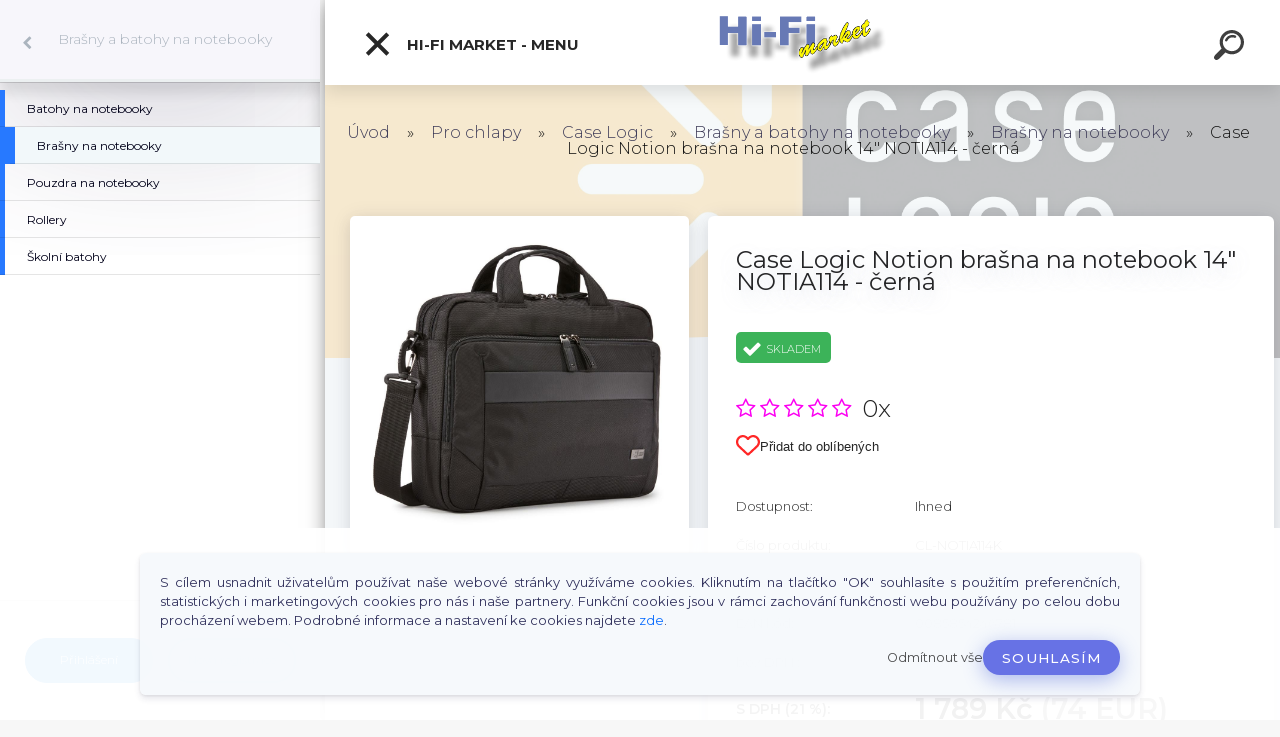

--- FILE ---
content_type: text/html; charset=utf-8
request_url: https://www.hifimarket.cz/Case-Logic-Notion-brasna-na-notebook-14-NOTIA114-cerna-d3460.htm
body_size: 27759
content:


        <!DOCTYPE html>
    <html xmlns:og="http://ogp.me/ns#" xmlns:fb="http://www.facebook.com/2008/fbml" lang="cs" class="tmpl__kryptonit menu-typ5-selected menu-widescreen-load">
      <head>
          <script>
              window.cookie_preferences = getCookieSettings('cookie_preferences');
              window.cookie_statistics = getCookieSettings('cookie_statistics');
              window.cookie_marketing = getCookieSettings('cookie_marketing');

              function getCookieSettings(cookie_name) {
                  if (document.cookie.length > 0)
                  {
                      cookie_start = document.cookie.indexOf(cookie_name + "=");
                      if (cookie_start != -1)
                      {
                          cookie_start = cookie_start + cookie_name.length + 1;
                          cookie_end = document.cookie.indexOf(";", cookie_start);
                          if (cookie_end == -1)
                          {
                              cookie_end = document.cookie.length;
                          }
                          return unescape(document.cookie.substring(cookie_start, cookie_end));
                      }
                  }
                  return false;
              }
          </script>
            <!-- Start Srovname.cz Pixel -->
    <script>
      !function(e,n,t,a,s,o,r){ e[a]||((s=e[a]=function(){s.process?s.process.apply(s,arguments):s.queue.push(arguments)}).queue=[],(o=n.createElement(t)).async=1,o.src='https://tracking.srovname.cz/srovnamepixel.js',o.dataset.srv9="1",(r=n.getElementsByTagName(t)[0]).parentNode.insertBefore(o,r))}(window,document,"script","srovname");srovname("init",'dfbdb8cb355043f3f9a5fb3f1d48e604');
    </script>
    <!-- End Srovname.cz Pixel -->
          <script type="text/javascript" src="https://c.seznam.cz/js/rc.js"></script>
              <title>Pro chlapy | Case Logic Notion brašna na notebook 14" NOTIA114 - černá | Hi-Fi market</title>
        <script type="text/javascript">var action_unavailable='action_unavailable';var id_language = 'cs';var id_country_code = 'CZ';var language_code = 'cs-CZ';var path_request = '/request.php';var type_request = 'POST';var cache_break = "2511"; var enable_console_debug = false; var enable_logging_errors = false;var administration_id_language = 'cs';var administration_id_country_code = 'CZ';</script>          <script type="text/javascript" src="//ajax.googleapis.com/ajax/libs/jquery/1.8.3/jquery.min.js"></script>
          <script type="text/javascript" src="//code.jquery.com/ui/1.12.1/jquery-ui.min.js" ></script>
                  <script src="/wa_script/js/jquery.hoverIntent.minified.js?_=2025-01-14-11-59" type="text/javascript"></script>
        <script type="text/javascript" src="/admin/jscripts/jquery.qtip.min.js?_=2025-01-14-11-59"></script>
                  <script src="/wa_script/js/jquery.selectBoxIt.min.js?_=2025-01-14-11-59" type="text/javascript"></script>
                  <script src="/wa_script/js/bs_overlay.js?_=2025-01-14-11-59" type="text/javascript"></script>
        <script src="/wa_script/js/bs_design.js?_=2025-01-14-11-59" type="text/javascript"></script>
        <script src="/admin/jscripts/wa_translation.js?_=2025-01-14-11-59" type="text/javascript"></script>
        <link rel="stylesheet" type="text/css" href="/css/jquery.selectBoxIt.wa_script.css?_=2025-01-14-11-59" media="screen, projection">
        <link rel="stylesheet" type="text/css" href="/css/jquery.qtip.lupa.css?_=2025-01-14-11-59">
        
        <link rel="stylesheet" type="text/css" href="/fotky66155/icons/flat_icons/font/flaticon.css?_=1522068530" >          <script src="/wa_script/js/jquery.colorbox-min.js?_=2025-01-14-11-59" type="text/javascript"></script>
          <link rel="stylesheet" type="text/css" href="/css/colorbox.css?_=2025-01-14-11-59">
          <script type="text/javascript">
            jQuery(document).ready(function() {
              (function() {
                function createGalleries(rel) {
                  var regex = new RegExp(rel + "\\[(\\d+)]"),
                      m, group = "g_" + rel, groupN;
                  $("a[rel*=" + rel + "]").each(function() {
                    m = regex.exec(this.getAttribute("rel"));
                    if(m) {
                      groupN = group + m[1];
                    } else {
                      groupN = group;
                    }
                    $(this).colorbox({
                      rel: groupN,
                      slideshow:false,
                       maxWidth: "85%",
                       maxHeight: "85%",
                       returnFocus: false
                    });
                  });
                }
                createGalleries("lytebox");
                createGalleries("lyteshow");
              })();
            });</script>
          <script type="text/javascript">
      function init_products_hovers()
      {
        jQuery(".product").hoverIntent({
          over: function(){
            jQuery(this).find(".icons_width_hack").animate({width: "130px"}, 300, function(){});
          } ,
          out: function(){
            jQuery(this).find(".icons_width_hack").animate({width: "10px"}, 300, function(){});
          },
          interval: 40
        });
      }
      jQuery(document).ready(function(){

        jQuery(".param select, .sorting select").selectBoxIt();

        jQuery(".productFooter").click(function()
        {
          var $product_detail_link = jQuery(this).parent().find("a:first");

          if($product_detail_link.length && $product_detail_link.attr("href"))
          {
            window.location.href = $product_detail_link.attr("href");
          }
        });
        init_products_hovers();
        
        ebar_details_visibility = {};
        ebar_details_visibility["user"] = false;
        ebar_details_visibility["basket"] = false;

        ebar_details_timer = {};
        ebar_details_timer["user"] = setTimeout(function(){},100);
        ebar_details_timer["basket"] = setTimeout(function(){},100);

        function ebar_set_show($caller)
        {
          var $box_name = $($caller).attr("id").split("_")[0];

          ebar_details_visibility["user"] = false;
          ebar_details_visibility["basket"] = false;

          ebar_details_visibility[$box_name] = true;

          resolve_ebar_set_visibility("user");
          resolve_ebar_set_visibility("basket");
        }

        function ebar_set_hide($caller)
        {
          var $box_name = $($caller).attr("id").split("_")[0];

          ebar_details_visibility[$box_name] = false;

          clearTimeout(ebar_details_timer[$box_name]);
          ebar_details_timer[$box_name] = setTimeout(function(){resolve_ebar_set_visibility($box_name);},300);
        }

        function resolve_ebar_set_visibility($box_name)
        {
          if(   ebar_details_visibility[$box_name]
             && jQuery("#"+$box_name+"_detail").is(":hidden"))
          {
            jQuery("#"+$box_name+"_detail").slideDown(300);
          }
          else if(   !ebar_details_visibility[$box_name]
                  && jQuery("#"+$box_name+"_detail").not(":hidden"))
          {
            jQuery("#"+$box_name+"_detail").slideUp(0, function() {
              $(this).css({overflow: ""});
            });
          }
        }

        
        jQuery("#user_icon").click(function(e)
        {
          if(jQuery(e.target).attr("id") == "user_icon")
          {
            window.location.href = "https://www.hifimarket.cz/13c8l1py/e-login/";
          }
        });

        jQuery("#basket_icon").click(function(e)
        {
          if(jQuery(e.target).attr("id") == "basket_icon")
          {
            window.location.href = "https://www.hifimarket.cz/13c8l1py/e-basket/";
          }
        });
      
      });
    </script>        <meta http-equiv="Content-language" content="cs">
        <meta http-equiv="Content-Type" content="text/html; charset=utf-8">
        <meta name="language" content="czech">
        <meta name="keywords" content="case,logic,notion,brašna,notebook,14&amp;quot;,notia114,černá">
        <meta name="description" content="Prémiová taška na notebook s pěnovou protinárazovou dvouvrstvou ochranou, velkorysým  organizérem a sofistikovaným profesionálním designem.">
        <meta name="revisit-after" content="1 Days">
        <meta name="distribution" content="global">
        <meta name="expires" content="never">
                  <meta name="expires" content="never">
                    <link rel="previewimage" href="https://www.solight.cz/pictureprovider.aspx?path=cl-notia114k.jpg" />
                    <link rel="canonical" href="https://www.hifimarket.cz/Case-Logic-Notion-brasna-na-notebook-14-NOTIA114-cerna-d3460.htm?tab=description"/>
          <meta property="og:image" content="https://www.solight.cz/pictureprovider.aspx?path=cl-notia114k.jpg" />
<meta property="og:image:secure_url" content="https://www.solight.cz/pictureprovider.aspx?path=cl-notia114k.jpg" />
<meta property="og:image:type" content="image/jpeg" />
<meta property="og:url" content="http://www.hifimarket.cz/13c8l1py/eshop/20-1-Pro-chlapy/363-4-Brasny-na-notebooky/5/3460-Case-Logic-Notion-brasna-na-notebook-14-NOTIA114-cerna" />
<meta property="og:title" content="Case Logic Notion brašna na notebook 14&quot; NOTIA114 - černá" />
<meta property="og:description" content="Prémiová taška na notebook s pěnovou protinárazovou dvouvrstvou ochranou, velkorysým  organizérem a sofistikovaným profesionálním designem." />
<meta property="og:type" content="product" />
<meta property="og:site_name" content="Hi-Fi market" />

<meta name="google-site-verification" content="TF_OaXZ9h1uK5p1Xvzgo1nCEQ7p8qi_t0qQMvXbcqT8"/>            <meta name="robots" content="index, follow">
                      <link href="//www.hifimarket.cz/fotky66155/favicon-hifi-sqc.png" rel="icon" type="image/png">
          <link rel="shortcut icon" type="image/png" href="//www.hifimarket.cz/fotky66155/favicon-hifi-sqc.png">
                  <link rel="stylesheet" type="text/css" href="/css/lang_dependent_css/lang_cs.css?_=2025-01-14-11-59" media="screen, projection">
                <link rel='stylesheet' type='text/css' href='/wa_script/js/styles.css?_=2025-01-14-11-59'>
        <script language='javascript' type='text/javascript' src='/wa_script/js/javascripts.js?_=2025-01-14-11-59'></script>
        <script language='javascript' type='text/javascript' src='/wa_script/js/check_tel.js?_=2025-01-14-11-59'></script>
          <script src="/assets/javascripts/buy_button.js?_=2025-01-14-11-59"></script>
            <script type="text/javascript" src="/wa_script/js/bs_user.js?_=2025-01-14-11-59"></script>
        <script type="text/javascript" src="/wa_script/js/bs_fce.js?_=2025-01-14-11-59"></script>
        <script type="text/javascript" src="/wa_script/js/bs_fixed_bar.js?_=2025-01-14-11-59"></script>
        <script type="text/javascript" src="/bohemiasoft/js/bs.js?_=2025-01-14-11-59"></script>
        <script src="/wa_script/js/jquery.number.min.js?_=2025-01-14-11-59" type="text/javascript"></script>
        <script type="text/javascript">
            BS.User.id = 66155;
            BS.User.domain = "13c8l1py";
            BS.User.is_responsive_layout = true;
            BS.User.max_search_query_length = 50;
            BS.User.max_autocomplete_words_count = 5;

            WA.Translation._autocompleter_ambiguous_query = ' Hledavý výraz je pro našeptávač příliš obecný. Zadejte prosím další znaky, slova nebo pokračujte odesláním formuláře pro vyhledávání.';
            WA.Translation._autocompleter_no_results_found = ' Nebyly nalezeny žádné produkty ani kategorie.';
            WA.Translation._error = " Chyba";
            WA.Translation._success = " Nastaveno";
            WA.Translation._warning = " Upozornění";
            WA.Translation._multiples_inc_notify = '<p class="multiples-warning"><strong>Tento produkt je možné objednat pouze v násobcích #inc#. </strong><br><small>Vámi zadaný počet kusů byl navýšen dle tohoto násobku.</small></p>';
            WA.Translation._shipping_change_selected = " Změnit...";
            WA.Translation._shipping_deliver_to_address = " Zásilka bude doručena na zvolenou adresu";

            BS.Design.template = {
              name: "kryptonit",
              is_selected: function(name) {
                if(Array.isArray(name)) {
                  return name.indexOf(this.name) > -1;
                } else {
                  return name === this.name;
                }
              }
            };
            BS.Design.isLayout3 = true;
            BS.Design.templates = {
              TEMPLATE_ARGON: "argon",TEMPLATE_NEON: "neon",TEMPLATE_CARBON: "carbon",TEMPLATE_XENON: "xenon",TEMPLATE_AURUM: "aurum",TEMPLATE_CUPRUM: "cuprum",TEMPLATE_ERBIUM: "erbium",TEMPLATE_CADMIUM: "cadmium",TEMPLATE_BARIUM: "barium",TEMPLATE_CHROMIUM: "chromium",TEMPLATE_SILICIUM: "silicium",TEMPLATE_IRIDIUM: "iridium",TEMPLATE_INDIUM: "indium",TEMPLATE_OXYGEN: "oxygen",TEMPLATE_HELIUM: "helium",TEMPLATE_FLUOR: "fluor",TEMPLATE_FERRUM: "ferrum",TEMPLATE_TERBIUM: "terbium",TEMPLATE_URANIUM: "uranium",TEMPLATE_ZINCUM: "zincum",TEMPLATE_CERIUM: "cerium",TEMPLATE_KRYPTON: "krypton",TEMPLATE_THORIUM: "thorium",TEMPLATE_ETHERUM: "etherum",TEMPLATE_KRYPTONIT: "kryptonit",TEMPLATE_TITANIUM: "titanium",TEMPLATE_PLATINUM: "platinum"            };
        </script>
                  <script src="/js/progress_button/modernizr.custom.js"></script>
                      <link rel="stylesheet" type="text/css" href="/bower_components/owl.carousel/dist/assets/owl.carousel.min.css" />
            <link rel="stylesheet" type="text/css" href="/bower_components/owl.carousel/dist/assets/owl.theme.default.min.css" />
            <script src="/bower_components/owl.carousel/dist/owl.carousel.min.js"></script>
                      <link type="text/css" rel="stylesheet" href="/bower_components/jQuery.mmenu/dist/jquery.mmenu.css" />
            <link type="text/css" rel="stylesheet" href="/bower_components/jQuery.mmenu/dist/addons/searchfield/jquery.mmenu.searchfield.css" />
            <link type="text/css" rel="stylesheet" href="/bower_components/jQuery.mmenu/dist/addons//navbars/jquery.mmenu.navbars.css" />
            <link type="text/css" rel="stylesheet" href="/bower_components/jQuery.mmenu/dist/extensions//pagedim/jquery.mmenu.pagedim.css" />
            <link type="text/css" rel="stylesheet" href="/bower_components/jQuery.mmenu/dist/extensions/effects/jquery.mmenu.effects.css" />
            <link type="text/css" rel="stylesheet" href="/bower_components/jQuery.mmenu/dist/addons/counters/jquery.mmenu.counters.css" />
            <link type="text/css" rel="stylesheet" href="/assets/vendor/hamburgers/hamburgers.min.css" />
            <script src="/bower_components/jQuery.mmenu/dist/jquery.mmenu.all.js"></script>
            <script src="/wa_script/js/bs_slide_menu.js?_=2025-01-14-11-59"></script>
                        <link rel="stylesheet" type="text/css" href="/css/progress_button/progressButton.css" />
            <script src="/js/progress_button/progressButton.js?_=2025-01-14-11-59"></script>
                        <script src="/wa_script/js/cart/BS.Cart.js?_=2025-01-14-11-59"></script>
                        <link rel="stylesheet" type="text/css" href="/assets/vendor/revolution-slider/css/settings.css?_=5.4.8" />
            <link rel="stylesheet" type="text/css" href="/assets/vendor/revolution-slider/css/layers.css?_=5.4.8" />
            <script src="/assets/vendor/revolution-slider/js/jquery.themepunch.tools.min.js?_=5.4.8"></script>
            <script src="/assets/vendor/revolution-slider/js/jquery.themepunch.revolution.min.js?_=5.4.8"></script>
                    <link rel="stylesheet" type="text/css" href="//static.bohemiasoft.com/jave/style.css?_=2025-01-14-11-59" media="screen">
                    <link rel="stylesheet" type="text/css" href="/css/font-awesome.4.7.0.min.css" media="screen">
          <link rel="stylesheet" type="text/css" href="/sablony/nove/kryptonit/kryptonitwhite/css/product_var3.css?_=2025-01-14-11-59" media="screen">
                    <link rel="stylesheet"
                type="text/css"
                id="tpl-editor-stylesheet"
                href="/sablony/nove/kryptonit/kryptonitwhite/css/colors.css?_=2025-01-14-11-59"
                media="screen">

          <meta name="viewport" content="width=device-width, initial-scale=1.0">
          <link rel="stylesheet" 
                   type="text/css" 
                   href="https://static.bohemiasoft.com/custom-css/kryptonit.css?_1761721400" 
                   media="screen"><link rel="stylesheet" type="text/css" href="/css/steps_order.css?_=2025-01-14-11-59" media="screen"><style type="text/css">
               <!--#site_logo{
                  width: 275px;
                  height: 100px;
                  background-image: url('/fotky66155/design_setup/images/logo_hifilogo-topsqc1.png?cache_time=1543790328');
                  background-repeat: no-repeat;
                  
                }html body #page #pageHeader.myheader { 
          
          border: black;
          background-repeat: repeat;
          background-position: 0px 0px;
          
        }#page_background{
                  
                  background-repeat: repeat;
                  background-position: 0px 0px;
                  background-color: transparent;
                }.bgLupa{
                  padding: 0;
                  border: none;
                }
      /***font nadpisu***/
      #left-box .title_left_eshop {
          color: #ffffff!important;
      }
      /***pozadi nadpisu***/
      #left-box .title_left_eshop {
          background-color: #2d3d4a!important;
      }
      /***font kategorie***/
      body #page .leftmenu2 ul li a {
                  color: #2d3d4a!important;
      }
      body #page .leftmenu ul li a {
                  color: #2d3d4a!important;
      }
      /***pozadi kategorie***/
      body #page .leftmenu2 ul li a {
                  background-color:#ffffff!important;
      }
      body #page .leftmenu ul li a {
                  background-color:#ffffff!important;
      }
      /***font kategorie - hover, active***/
      body #page .leftmenu2 ul li a:hover, body #page .leftmenu2 ul li.leftmenuAct a {
                  color:#ffffff !important;
      }
      body #page .leftmenu ul li a:hover, body #page .leftmenu ul li.leftmenuAct a {
                  color:#ffffff !important;
      }
      /***pozadi kategorie - hover, active***/
      body #page .leftmenu2 ul li a:hover, body #page .leftmenu2 ul li.leftmenuAct a {
                  background-color:#6dc174!important;
      }
      #left-box .leftmenu > ul > li:hover > a, html #page ul li.leftmenuAct a, #left-box ul li a:hover {
                  background-color:#6dc174!important;
      }
      /***before kategorie***/
      #left-box li a::before {
                  color: #2d3d4a!important; 
        } 
      /***before kategorie - hover, active***/
      .leftmenu li:hover a::before, .leftmenuAct a::before, .leftmenu2 li:hover a::before, .leftmenuAct a::before {
                  color: #ffffff!important; 
        }
      /***ramecek***/
      #left-box ul li a, #left-box .leftmenu > ul > li:hover > a, #left-box .leftmenuAct a, #left-box .leftmenu2 > ul > li:hover > a, #left-box .leftmenuAct a {
          border-color: transparent!important;
        }
      /***font podkategorie***/
      body #page .leftmenu2 ul ul li a {
                  color:#2d3d4a!important;
        }
      body #page .leftmenu ul ul li a, body #page .leftmenu ul li.leftmenuAct ul li a {
            color:#2d3d4a!important;
            border-color:#2d3d4a!important;
        }
      /***pozadi podkategorie***/
      body #page .leftmenu2 ul ul li a {
                  background-color:#f1f1f1!important;
      }
      body #page .leftmenu ul ul li a, #left-box .leftmenu ul ul::after, #left-box .leftmenu ul ul, html #page ul ul li.leftmenuAct {
                  background-color:#f1f1f1!important;
      }
      /***font podkategorie - hover, active***/
      body #page .leftmenu2 ul ul li a:hover, body #page .leftmenu2 ul ul li.leftmenu2Act a{
                  color: #ffffff !important;
        }
      body #page .leftmenu ul ul li a:hover, body #page .leftmenu ul li.leftmenuAct ul li a:hover{
            color: #ffffff !important;
        }
      /***pozadi podkategorie - hover, active***/
      body #page .leftmenu2 ul ul li a:hover, body #page .leftmenu2 ul ul li.leftmenu2Act a{
                  background-color:#6dc174!important;
        }
      body #page .leftmenu ul ul li a:hover, body #page .leftmenu ul ul li.leftmenuAct a{
                  border-color:#6dc174!important;
        }
      /***before podkategorie***/
      html #left-box .leftmenu2 ul ul a::before{
                  color: #2d3d4a!important; 
        }
      html #left-box .leftmenu ul ul a::before{
                  color: #2d3d4a!important; 
      }
      /***before podkategorie - hover, active***/
      html #left-box .leftmenu2 ul ul li:hover a::before, html #left-box .leftmenu2 ul ul li.leftmenu2Act a::before{
                  color: #ffffff !important; 
        }
      html #left-box .leftmenu ul ul li:hover a::before, html #left-box .leftmenu ul ul li.leftmenuAct a::before{
                  color: #ffffff !important; 
        } /***font oddelovace***/
      body #page .leftmenu2 ul li.leftmenuCat, body #page .leftmenu2 ul li.leftmenuCat:hover {
                  color: #ffffff!important;
        }
      body #page .leftmenu ul li.leftmenuCat, body #page .leftmenu ul li.leftmenuCat:hover {
                  color: #ffffff!important;
        }/***pozadi oddelovace***/
      body #page .leftmenu2 ul li.leftmenuCat, body #page .leftmenu2 ul li.leftmenuCat:hover {
                  background-color:#2d3d4a!important;
        }
      body #page .leftmenu ul li.leftmenuCat, body #page .leftmenu ul li.leftmenuCat:hover {
                  background-color:#2d3d4a!important;
        }/***ramecek oddelovace***/
      .centerpage_params_filter_areas .ui-slider-range, .category-menu-sep-order-1, .category-menu-sep-order-2, .category-menu-sep-order-3, .category-menu-sep-order-4, .category-menu-sep-order-5, .category-menu-sep-order-6, .category-menu-sep-order-7, .category-menu-sep-order-8, .category-menu-sep-order-9, .category-menu-sep-order-10, .category-menu-sep-order-11, .category-menu-sep-order-12, .category-menu-sep-order-13, .category-menu-sep-order-14, .category-menu-sep-order-15, textarea:hover {
          border-color: #2d3d4a!important;
        }

 :root { 
 }
-->
                </style>          <link rel="stylesheet" type="text/css" href="/fotky66155/design_setup/css/user_defined.css?_=1683270200" media="screen, projection">
                    <script type="text/javascript" src="/admin/jscripts/wa_dialogs.js?_=2025-01-14-11-59"></script>
            <script>
      $(document).ready(function() {
        if (getCookie('show_cookie_message' + '_66155_cz') != 'no') {
          if($('#cookies-agreement').attr('data-location') === '0')
          {
            $('.cookies-wrapper').css("top", "0px");
          }
          else
          {
            $('.cookies-wrapper').css("bottom", "0px");
          }
          $('.cookies-wrapper').show();
        }

        $('#cookies-notify__close').click(function() {
          setCookie('show_cookie_message' + '_66155_cz', 'no');
          $('#cookies-agreement').slideUp();
          $("#masterpage").attr("style", "");
          setCookie('cookie_preferences', 'true');
          setCookie('cookie_statistics', 'true');
          setCookie('cookie_marketing', 'true');
          window.cookie_preferences = true;
          window.cookie_statistics = true;
          window.cookie_marketing = true;
          if(typeof gtag === 'function') {
              gtag('consent', 'update', {
                  'ad_storage': 'granted',
                  'analytics_storage': 'granted',
                  'ad_user_data': 'granted',
                  'ad_personalization': 'granted'
              });
          }
         return false;
        });

        $("#cookies-notify__disagree").click(function(){
            save_preferences();
        });

        $('#cookies-notify__preferences-button-close').click(function(){
            var cookies_notify_preferences = $("#cookies-notify-checkbox__preferences").is(':checked');
            var cookies_notify_statistics = $("#cookies-notify-checkbox__statistics").is(':checked');
            var cookies_notify_marketing = $("#cookies-notify-checkbox__marketing").is(':checked');
            save_preferences(cookies_notify_preferences, cookies_notify_statistics, cookies_notify_marketing);
        });

        function save_preferences(preferences = false, statistics = false, marketing = false)
        {
            setCookie('show_cookie_message' + '_66155_cz', 'no');
            $('#cookies-agreement').slideUp();
            $("#masterpage").attr("style", "");
            setCookie('cookie_preferences', preferences);
            setCookie('cookie_statistics', statistics);
            setCookie('cookie_marketing', marketing);
            window.cookie_preferences = preferences;
            window.cookie_statistics = statistics;
            window.cookie_marketing = marketing;
            if(marketing && typeof gtag === 'function')
            {
                gtag('consent', 'update', {
                    'ad_storage': 'granted'
                });
            }
            if(statistics && typeof gtag === 'function')
            {
                gtag('consent', 'update', {
                    'analytics_storage': 'granted',
                    'ad_user_data': 'granted',
                    'ad_personalization': 'granted',
                });
            }
            if(marketing === false && BS && BS.seznamIdentity) {
                BS.seznamIdentity.clearIdentity();
            }
        }

        /**
         * @param {String} cookie_name
         * @returns {String}
         */
        function getCookie(cookie_name) {
          if (document.cookie.length > 0)
          {
            cookie_start = document.cookie.indexOf(cookie_name + "=");
            if (cookie_start != -1)
            {
              cookie_start = cookie_start + cookie_name.length + 1;
              cookie_end = document.cookie.indexOf(";", cookie_start);
              if (cookie_end == -1)
              {
                cookie_end = document.cookie.length;
              }
              return unescape(document.cookie.substring(cookie_start, cookie_end));
            }
          }
          return "";
        }
        
        /**
         * @param {String} cookie_name
         * @param {String} value
         */
        function setCookie(cookie_name, value) {
          var time = new Date();
          time.setTime(time.getTime() + 365*24*60*60*1000); // + 1 rok
          var expires = "expires="+time.toUTCString();
          document.cookie = cookie_name + "=" + escape(value) + "; " + expires + "; path=/";
        }
      });
    </script>
    <script async src="https://www.googletagmanager.com/gtag/js?id=UA-71921617-1"></script><script>
window.dataLayer = window.dataLayer || [];
function gtag(){dataLayer.push(arguments);}
gtag('js', new Date());
gtag('config', 'UA-71921617-1', { debug_mode: true });
</script>        <script type="text/javascript" src="/wa_script/js/search_autocompleter.js?_=2025-01-14-11-59"></script>
            <script type="text/javascript" src="/wa_script/js/template/vanilla-tilt.js?_=2025-01-14-11-59"></script>
                  <script>
              WA.Translation._complete_specification = "Popis & Specifikace";
              WA.Translation._dont_have_acc = "Nemáte účet? ";
              WA.Translation._have_acc = "Již máte účet? ";
              WA.Translation._register_titanium = "Zaregistrujte se ";
              WA.Translation._login_titanium = "Přihlašte se ";
              WA.Translation._placeholder_voucher = "Sem vložte kód";
          </script>
                <script src="/wa_script/js/template/kryptonit/script.js?_=2025-01-14-11-59"></script>
                    <link rel="stylesheet" type="text/css" href="/assets/vendor/magnific-popup/magnific-popup.css" />
      <script src="/assets/vendor/magnific-popup/jquery.magnific-popup.js"></script>
      <script type="text/javascript">
        BS.env = {
          decPoint: ",",
          basketFloatEnabled: false        };
      </script>
      <script type="text/javascript" src="/node_modules/select2/dist/js/select2.min.js"></script>
      <script type="text/javascript" src="/node_modules/maximize-select2-height/maximize-select2-height.min.js"></script>
      <script type="text/javascript">
        (function() {
          $.fn.select2.defaults.set("language", {
            noResults: function() {return " Nenalezeny žádné položky"},
            inputTooShort: function(o) {
              var n = o.minimum - o.input.length;
              return " Prosím zadejte #N# nebo více znaků.".replace("#N#", n);
            }
          });
          $.fn.select2.defaults.set("width", "100%")
        })();

      </script>
      <link type="text/css" rel="stylesheet" href="/node_modules/select2/dist/css/select2.min.css" />
      <script type="text/javascript" src="/wa_script/js/countdown_timer.js?_=2025-01-14-11-59"></script>
      <script type="text/javascript" src="/wa_script/js/app.js?_=2025-01-14-11-59"></script>
      <script type="text/javascript" src="/node_modules/jquery-validation/dist/jquery.validate.min.js"></script>

      
              <script src="https://cdn.jsdelivr.net/npm/@floating-ui/core@1.7.2"></script>
        <script src="https://cdn.jsdelivr.net/npm/@floating-ui/dom@1.7.2"></script>
            </head>
      <body class="lang-cs layout3 not-home page-product-detail page-product-3460 basket-empty slider-available pr-not-transparent-img vat-payer-y alternative-currency-y" >
    <!-- MMENU PAGE -->
  <div id="mainPage">
        <a name="topweb"></a>
            <div id="cookies-agreement" class="cookies-wrapper" data-location="1"
         >
      <div class="cookies-notify-background"></div>
      <div class="cookies-notify" style="display:block!important;">
        <div class="cookies-notify__bar">
          <div class="cookies-notify__bar1">
            <div class="cookies-notify__text"
                                 >
                S cílem usnadnit uživatelům používat naše webové stránky využíváme cookies. Kliknutím na tlačítko "OK" souhlasíte s použitím preferenčních, statistických i marketingových cookies pro nás i naše partnery. Funkční cookies jsou v rámci zachování funkčnosti webu používány po celou dobu procházení webem. Podrobné informace a nastavení ke cookies najdete <span class="cookies-notify__detail_button">zde</span>.            </div>
            <div class="cookies-notify__button">
                <a href="#" id="cookies-notify__disagree" class="secondary-btn"
                   style="color: #000000;
                           background-color: #c8c8c8;
                           opacity: 1"
                >Odmítnout vše</a>
              <a href="#" id="cookies-notify__close"
                 style="color: #000000;
                        background-color: #c8c8c8;
                        opacity: 1"
                >Souhlasím</a>
            </div>
          </div>
                        <div class="cookies-notify__detail_box hidden"
                             >
                <div id="cookies-nofify__close_detail"> Zavřít</div>
                <div>
                    <br />
                    <b> Co jsou cookies?</b><br />
                    <span> Cookies jsou krátké textové informace, které jsou uloženy ve Vašem prohlížeči. Tyto informace běžně používají všechny webové stránky a jejich procházením dochází k ukládání cookies. Pomocí partnerských skriptů, které mohou stránky používat (například Google analytics</span><br /><br />
                    <b> Jak lze nastavit práci webu s cookies?</b><br />
                    <span> Přestože doporučujeme povolit používání všech typů cookies, práci webu s nimi můžete nastavit dle vlastních preferencí pomocí checkboxů zobrazených níže. Po odsouhlasení nastavení práce s cookies můžete změnit své rozhodnutí smazáním či editací cookies přímo v nastavení Vašeho prohlížeče. Podrobnější informace k promazání cookies najdete v nápovědě Vašeho prohlížeče.</span>
                </div>
                <div class="cookies-notify__checkboxes"
                                    >
                    <div class="checkbox-custom checkbox-default cookies-notify__checkbox">
                        <input type="checkbox" id="cookies-notify-checkbox__functional" checked disabled />
                        <label for="cookies-notify-checkbox__functional" class="cookies-notify__checkbox_label"> Nutné</label>
                    </div>
                    <div class="checkbox-custom checkbox-default cookies-notify__checkbox">
                        <input type="checkbox" id="cookies-notify-checkbox__preferences" checked />
                        <label for="cookies-notify-checkbox__preferences" class="cookies-notify__checkbox_label"> Preferenční</label>
                    </div>
                    <div class="checkbox-custom checkbox-default cookies-notify__checkbox">
                        <input type="checkbox" id="cookies-notify-checkbox__statistics" checked />
                        <label for="cookies-notify-checkbox__statistics" class="cookies-notify__checkbox_label"> Statistické</label>
                    </div>
                    <div class="checkbox-custom checkbox-default cookies-notify__checkbox">
                        <input type="checkbox" id="cookies-notify-checkbox__marketing" checked />
                        <label for="cookies-notify-checkbox__marketing" class="cookies-notify__checkbox_label"> Marketingové</label>
                    </div>
                </div>
                <div id="cookies-notify__cookie_types">
                    <div class="cookies-notify__cookie_type cookie-active" data-type="functional">
                         Nutné (13)
                    </div>
                    <div class="cookies-notify__cookie_type" data-type="preferences">
                         Preferenční (1)
                    </div>
                    <div class="cookies-notify__cookie_type" data-type="statistics">
                         Statistické (15)
                    </div>
                    <div class="cookies-notify__cookie_type" data-type="marketing">
                         Marketingové (15)
                    </div>
                    <div class="cookies-notify__cookie_type" data-type="unclassified">
                         Neklasifikované (7)
                    </div>
                </div>
                <div id="cookies-notify__cookie_detail">
                    <div class="cookie-notify__cookie_description">
                        <span id="cookie-notify__description_functional" class="cookie_description_active"> Tyto informace jsou nezbytné ke správnému chodu webové stránky jako například vkládání zboží do košíku, uložení vyplněných údajů nebo přihlášení do zákaznické sekce.</span>
                        <span id="cookie-notify__description_preferences" class="hidden"> Tyto cookies umožní přizpůsobit chování nebo vzhled stránky dle Vašich potřeb, například volba jazyka.</span>
                        <span id="cookie-notify__description_statistics" class="hidden"> Díky těmto cookies mohou majitelé i developeři webu více porozumět chování uživatelů a vyvijet stránku tak, aby byla co nejvíce prozákaznická. Tedy abyste co nejrychleji našli hledané zboží nebo co nejsnáze dokončili jeho nákup.</span>
                        <span id="cookie-notify__description_marketing" class="hidden"> Tyto informace umožní personalizovat zobrazení nabídek přímo pro Vás díky historické zkušenosti procházení dřívějších stránek a nabídek.</span>
                        <span id="cookie-notify__description_unclassified" class="hidden"> Tyto cookies prozatím nebyly roztříděny do vlastní kategorie.</span>
                    </div>
                    <style>
                        #cookies-notify__cookie_detail_table td
                        {
                            color: #ffffff                        }
                    </style>
                    <table class="table" id="cookies-notify__cookie_detail_table">
                        <thead>
                            <tr>
                                <th> Jméno</th>
                                <th> Účel</th>
                                <th> Vypršení</th>
                            </tr>
                        </thead>
                        <tbody>
                                                    <tr>
                                <td>show_cookie_message</td>
                                <td>Ukládá informaci o potřebě zobrazení cookie lišty</td>
                                <td>1 rok</td>
                            </tr>
                                                        <tr>
                                <td>__zlcmid</td>
                                <td>Tento soubor cookie se používá k uložení identity návštěvníka během návštěv a preference návštěvníka deaktivovat naši funkci živého chatu. </td>
                                <td>1 rok</td>
                            </tr>
                                                        <tr>
                                <td>__cfruid</td>
                                <td>Tento soubor cookie je součástí služeb poskytovaných společností Cloudflare – včetně vyrovnávání zátěže, doručování obsahu webových stránek a poskytování připojení DNS pro provozovatele webových stránek. </td>
                                <td>relace</td>
                            </tr>
                                                        <tr>
                                <td>_auth</td>
                                <td>Zajišťuje bezpečnost procházení návštěvníků tím, že zabraňuje padělání požadavků mezi stránkami. Tento soubor cookie je nezbytný pro bezpečnost webu a návštěvníka. </td>
                                <td>1 rok</td>
                            </tr>
                                                        <tr>
                                <td>csrftoken</td>
                                <td>Pomáhá předcházet útokům Cross-Site Request Forgery (CSRF). 
</td>
                                <td>1 rok</td>
                            </tr>
                                                        <tr>
                                <td>PHPSESSID</td>
                                <td>Zachovává stav uživatelské relace napříč požadavky na stránky. </td>
                                <td>relace</td>
                            </tr>
                                                        <tr>
                                <td>rc::a</td>
                                <td>Tento soubor cookie se používá k rozlišení mezi lidmi a roboty. To je výhodné pro web, aby
vytvářet platné zprávy o používání jejich webových stránek. </td>
                                <td>persistentní</td>
                            </tr>
                                                        <tr>
                                <td>rc::c</td>
                                <td>Tento soubor cookie se používá k rozlišení mezi lidmi a roboty. </td>
                                <td>relace</td>
                            </tr>
                                                        <tr>
                                <td>AWSALBCORS</td>
                                <td>Registruje, který server-cluster obsluhuje návštěvníka. To se používá v kontextu s vyrovnáváním zátěže, aby se optimalizovala uživatelská zkušenost. </td>
                                <td>6 dnů</td>
                            </tr>
                                                        <tr>
                                <td>18plus_allow_access#</td>
                                <td>Ukládá informaci o odsouhlasení okna 18+ pro web.</td>
                                <td>neznámý</td>
                            </tr>
                                                        <tr>
                                <td>18plus_cat#</td>
                                <td>Ukládá informaci o odsouhlasení okna 18+ pro kategorii.</td>
                                <td>neznámý</td>
                            </tr>
                                                        <tr>
                                <td>bs_slide_menu</td>
                                <td></td>
                                <td>neznámý</td>
                            </tr>
                                                        <tr>
                                <td>left_menu</td>
                                <td>Ukládá informaci o způsobu zobrazení levého menu.</td>
                                <td>neznámý</td>
                            </tr>
                                                    </tbody>
                    </table>
                    <div class="cookies-notify__button">
                        <a href="#" id="cookies-notify__preferences-button-close"
                           style="color: #000000;
                                background-color: #c8c8c8;
                                opacity: 1">
                            Uložit nastavení                        </a>
                    </div>
                </div>
            </div>
                    </div>
      </div>
    </div>
    
  <div id="responsive_layout_large"></div><div id="page">    <script type="text/javascript">
      var responsive_articlemenu_name = ' Menu';
      var responsive_eshopmenu_name = ' E-shop';
    </script>
        <div class="myheader" id="pageHeader">
        <div class="header-wrap container">
                <div class="slide-menu menu-typ-5" id="slideMenu">
      <button type="button" id="navButtonIcon" class="hamburger hamburger--elastic">
        <span class="hamburger-box">
         <span class="hamburger-inner"></span>
        </span>
        Hi-Fi market - menu      </button>
      <div class="slide-menu-content" id="sideMenuBar">
        <ul class="menu-root">
              <li class="divider mm-title menu-title eshop">
      Hi-Fi market - menu    </li>
        <li class="eshop-menu-item">
              <a href="/NOVINKY-c28_0_1.htm" target="_self">
                <span>
                  <i class="fa fa-audio-description menu-icon"></i>
                </span>
              <span>
          NOVINKY        </span>
              </a>
            </li>
        <li class="eshop-menu-item">
              <a href="/Hi-Fi-v-akci-c31_0_1.htm" target="_self">
                <span>
                  <i class="fa fa-bell-o menu-icon"></i>
                </span>
              <span>
          Hi-Fi v akci        </span>
              </a>
            </li>
        <li class="eshop-menu-item">
              <a href="/Hi-Fi-Stereo-c12_0_1.htm" target="_self">
                <span>
                  <i class="fa fa-file-audio-o menu-icon"></i>
                </span>
              <span>
          Hi-Fi Stereo        </span>
              </a>
              <ul class="eshop-submenu">
          <li class="eshop-menu-item">
              <a href="/Hi-Fi-Stereo-c12_27_2.htm" target="_self">
                  <span>
          CD        </span>
              </a>
              <ul class="eshop-submenu">
          <li class="eshop-menu-item">
              <a href="/Hi-Fi-Stereo-c12_37_3.htm" target="_self">
                  <span>
          CD měniče        </span>
              </a>
            </li>
        <li class="eshop-menu-item">
              <a href="/Hi-Fi-Stereo-c12_38_3.htm" target="_self">
                  <span>
          CD přehrávače        </span>
              </a>
            </li>
        <li class="eshop-menu-item">
              <a href="/Hi-Fi-Stereo-c12_39_3.htm" target="_self">
                  <span>
          SA-CD        </span>
              </a>
            </li>
          </ul>
          </li>
        <li class="eshop-menu-item">
              <a href="/Hi-Fi-Stereo-c12_28_2.htm" target="_self">
                  <span>
          DA převodníky        </span>
              </a>
            </li>
        <li class="eshop-menu-item">
              <a href="/Hi-Fi-Stereo-c12_29_2.htm" target="_self">
                  <span>
          Gramofony        </span>
              </a>
            </li>
        <li class="eshop-menu-item">
              <a href="/Hi-Fi-Stereo-c12_109_2.htm" target="_self">
                  <span>
          Kazetové magnetofony        </span>
              </a>
            </li>
        <li class="eshop-menu-item">
              <a href="/Hi-Fi-Stereo-c12_30_2.htm" target="_self">
                  <span>
          Mini/Micro stereo systémy        </span>
              </a>
            </li>
        <li class="eshop-menu-item">
              <a href="/Hi-Fi-Stereo-c12_31_2.htm" target="_self">
                  <span>
          Music server        </span>
              </a>
            </li>
        <li class="eshop-menu-item">
              <a href="/Hi-Fi-Stereo-c12_32_2.htm" target="_self">
                  <span>
          Receivery stereo        </span>
              </a>
            </li>
        <li class="eshop-menu-item">
              <a href="/Hi-Fi-Stereo-c12_33_2.htm" target="_self">
                  <span>
          Sestavy stereo        </span>
              </a>
            </li>
        <li class="eshop-menu-item">
              <a href="/Hi-Fi-Stereo-c12_34_2.htm" target="_self">
                  <span>
          Sluchátka        </span>
              </a>
              <ul class="eshop-submenu">
          <li class="eshop-menu-item">
              <a href="/Hi-Fi-Stereo-c12_40_3.htm" target="_self">
                  <span>
          Bluetooth &amp; Bezdrátová        </span>
              </a>
            </li>
        <li class="eshop-menu-item">
              <a href="/Hi-Fi-Stereo-c12_41_3.htm" target="_self">
                  <span>
          Do uší kabelová        </span>
              </a>
            </li>
        <li class="eshop-menu-item">
              <a href="/Hi-Fi-Stereo-c12_42_3.htm" target="_self">
                  <span>
          Pro domácí Hi-Fi poslech        </span>
              </a>
            </li>
        <li class="eshop-menu-item">
              <a href="/Hi-Fi-Stereo-c12_43_3.htm" target="_self">
                  <span>
          Přenosná kabelová        </span>
              </a>
            </li>
          </ul>
          </li>
        <li class="eshop-menu-item">
              <a href="/Hi-Fi-Stereo-c12_35_2.htm" target="_self">
                  <span>
          Tunery        </span>
              </a>
            </li>
        <li class="eshop-menu-item">
              <a href="/Hi-Fi-Stereo-c12_36_2.htm" target="_self">
                  <span>
          Zesilovače        </span>
              </a>
              <ul class="eshop-submenu">
          <li class="eshop-menu-item">
              <a href="/Hi-Fi-Stereo-c12_44_3.htm" target="_self">
                  <span>
          Gramofonové předzesilovače        </span>
              </a>
            </li>
        <li class="eshop-menu-item">
              <a href="/Hi-Fi-Stereo-c12_45_3.htm" target="_self">
                  <span>
          Předzesilovače        </span>
              </a>
            </li>
        <li class="eshop-menu-item">
              <a href="/Hi-Fi-Stereo-c12_46_3.htm" target="_self">
                  <span>
          Zesilovače koncové        </span>
              </a>
            </li>
        <li class="eshop-menu-item">
              <a href="/Hi-Fi-Stereo-c12_47_3.htm" target="_self">
                  <span>
          Zesilovače stereo        </span>
              </a>
            </li>
          </ul>
          </li>
          </ul>
          </li>
        <li class="eshop-menu-item">
              <a href="/Domaci-kino-c13_0_1.htm" target="_self">
                <span>
                  <i class="fa fa-video-camera menu-icon"></i>
                </span>
              <span>
          Domácí kino        </span>
              </a>
              <ul class="eshop-submenu">
          <li class="eshop-menu-item">
              <a href="/Domaci-kino-c13_48_2.htm" target="_self">
                  <span>
          AV Receivery        </span>
              </a>
              <ul class="eshop-submenu">
          <li class="eshop-menu-item">
              <a href="/Domaci-kino-c13_53_3.htm" target="_self">
                  <span>
          5-kanálový AVR        </span>
              </a>
            </li>
        <li class="eshop-menu-item">
              <a href="/Domaci-kino-c13_54_3.htm" target="_self">
                  <span>
          7-kanálový AVR        </span>
              </a>
            </li>
        <li class="eshop-menu-item">
              <a href="/Domaci-kino-c13_55_3.htm" target="_self">
                  <span>
          9-kanálový AVR        </span>
              </a>
            </li>
        <li class="eshop-menu-item">
              <a href="/Domaci-kino-c13_56_3.htm" target="_self">
                  <span>
          11-kanálový AVR        </span>
              </a>
            </li>
          </ul>
          </li>
        <li class="eshop-menu-item">
              <a href="/Domaci-kino-c13_49_2.htm" target="_self">
                  <span>
          AV Zesilovače        </span>
              </a>
            </li>
        <li class="eshop-menu-item">
              <a href="/Domaci-kino-c13_50_2.htm" target="_self">
                  <span>
          Blu-ray        </span>
              </a>
            </li>
        <li class="eshop-menu-item">
              <a href="/Domaci-kino-c13_51_2.htm" target="_self">
                  <span>
          DVD        </span>
              </a>
            </li>
        <li class="eshop-menu-item">
              <a href="/Domaci-kino-c13_52_2.htm" target="_self">
                  <span>
          Sestavy domácího kina        </span>
              </a>
            </li>
          </ul>
          </li>
        <li class="eshop-menu-item">
              <a href="/Reprosoustavy-c14_0_1.htm" target="_self">
                <span>
                  <i class="fa fa-bullhorn menu-icon"></i>
                </span>
              <span>
          Reprosoustavy        </span>
              </a>
              <ul class="eshop-submenu">
          <li class="eshop-menu-item">
              <a href="/Reprosoustavy-c14_58_2.htm" target="_self">
                  <span>
          Aktivní Hi-Fi repro        </span>
              </a>
            </li>
        <li class="eshop-menu-item">
              <a href="/Reprosoustavy-c14_57_2.htm" target="_self">
                  <span>
          Dolby Atmos        </span>
              </a>
            </li>
        <li class="eshop-menu-item">
              <a href="/Reprosoustavy-c14_59_2.htm" target="_self">
                  <span>
          Multimediální repro        </span>
              </a>
            </li>
        <li class="eshop-menu-item">
              <a href="/Reprosoustavy-c14_60_2.htm" target="_self">
                  <span>
          Multiroom repro        </span>
              </a>
            </li>
        <li class="eshop-menu-item">
              <a href="/Reprosoustavy-c14_108_2.htm" target="_self">
                  <span>
          Párty repro        </span>
              </a>
            </li>
        <li class="eshop-menu-item">
              <a href="/Reprosoustavy-c14_61_2.htm" target="_self">
                  <span>
          Přenosné repro        </span>
              </a>
            </li>
        <li class="eshop-menu-item">
              <a href="/Reprosoustavy-c14_412_2.htm" target="_self">
                  <span>
          PC repro        </span>
              </a>
            </li>
        <li class="eshop-menu-item">
              <a href="/Reprosoustavy-c14_62_2.htm" target="_self">
                  <span>
          Regálové repro        </span>
              </a>
            </li>
        <li class="eshop-menu-item">
              <a href="/Reprosoustavy-c14_63_2.htm" target="_self">
                  <span>
          Sestavy 2.1        </span>
              </a>
            </li>
        <li class="eshop-menu-item">
              <a href="/Reprosoustavy-c14_64_2.htm" target="_self">
                  <span>
          Sestavy 5.1        </span>
              </a>
            </li>
        <li class="eshop-menu-item">
              <a href="/Reprosoustavy-c14_65_2.htm" target="_self">
                  <span>
          Sestavy 7.1        </span>
              </a>
            </li>
        <li class="eshop-menu-item">
              <a href="/Reprosoustavy-c14_66_2.htm" target="_self">
                  <span>
          Sloupové repro        </span>
              </a>
            </li>
        <li class="eshop-menu-item">
              <a href="/Reprosoustavy-c14_68_2.htm" target="_self">
                  <span>
          Soundbar        </span>
              </a>
            </li>
        <li class="eshop-menu-item">
              <a href="/Reprosoustavy-c14_67_2.htm" target="_self">
                  <span>
          Sounddeck        </span>
              </a>
            </li>
        <li class="eshop-menu-item">
              <a href="/Reprosoustavy-c14_69_2.htm" target="_self">
                  <span>
          Středové repro / centry        </span>
              </a>
            </li>
        <li class="eshop-menu-item">
              <a href="/Reprosoustavy-c14_70_2.htm" target="_self">
                  <span>
          Subwoofery        </span>
              </a>
            </li>
        <li class="eshop-menu-item">
              <a href="/Reprosoustavy-c14_71_2.htm" target="_self">
                  <span>
          Surround / zadní repro        </span>
              </a>
            </li>
        <li class="eshop-menu-item">
              <a href="/Reprosoustavy-c14_72_2.htm" target="_self">
                  <span>
          Venkovní repro        </span>
              </a>
            </li>
        <li class="eshop-menu-item">
              <a href="/Reprosoustavy-c14_73_2.htm" target="_self">
                  <span>
          Doplňky k repro        </span>
              </a>
            </li>
          </ul>
          </li>
        <li class="eshop-menu-item">
              <a href="/Kabely-c15_0_1.htm" target="_self">
                <span>
                  <i class="fa fa-usb menu-icon"></i>
                </span>
              <span>
          Kabely        </span>
              </a>
              <ul class="eshop-submenu">
          <li class="eshop-menu-item">
              <a href="/Kabely-c15_80_2.htm" target="_self">
                  <span>
          Audio kabely        </span>
              </a>
              <ul class="eshop-submenu">
          <li class="eshop-menu-item">
              <a href="/Kabely-c15_88_3.htm" target="_self">
                  <span>
          Digital (optika, koax)        </span>
              </a>
            </li>
        <li class="eshop-menu-item">
              <a href="/Kabely-c15_89_3.htm" target="_self">
                  <span>
          Jack 3,5/2,5 mm        </span>
              </a>
            </li>
        <li class="eshop-menu-item">
              <a href="/Kabely-c15_90_3.htm" target="_self">
                  <span>
          Stereo (cinch)        </span>
              </a>
            </li>
        <li class="eshop-menu-item">
              <a href="/Kabely-c15_91_3.htm" target="_self">
                  <span>
          Subwoofer        </span>
              </a>
            </li>
        <li class="eshop-menu-item">
              <a href="/Kabely-c15_111_3.htm" target="_self">
                  <span>
          XLR kabely        </span>
              </a>
            </li>
          </ul>
          </li>
        <li class="eshop-menu-item">
              <a href="/Kabely-c15_81_2.htm" target="_self">
                  <span>
          Banánky        </span>
              </a>
            </li>
        <li class="eshop-menu-item">
              <a href="/Kabely-c15_82_2.htm" target="_self">
                  <span>
          HDMI        </span>
              </a>
            </li>
        <li class="eshop-menu-item">
              <a href="/Kabely-c15_374_2.htm" target="_self">
                  <span>
          Napájení - prodlužovačky        </span>
              </a>
            </li>
        <li class="eshop-menu-item">
              <a href="/Kabely-c15_409_2.htm" target="_self">
                  <span>
          PC / Multimédia        </span>
              </a>
            </li>
        <li class="eshop-menu-item">
              <a href="/Kabely-c15_83_2.htm" target="_self">
                  <span>
          Přepěťové ochrany        </span>
              </a>
            </li>
        <li class="eshop-menu-item">
              <a href="/Kabely-c15_84_2.htm" target="_self">
                  <span>
          Repro kabely        </span>
              </a>
              <ul class="eshop-submenu">
          <li class="eshop-menu-item">
              <a href="/Kabely-c15_87_3.htm" target="_self">
                  <span>
          Hotové plně osazené        </span>
              </a>
              <ul class="eshop-submenu">
          <li class="eshop-menu-item">
              <a href="/Kabely-c15_386_4.htm" target="_self">
                  <span>
          Single-Wiring reprokabely        </span>
              </a>
            </li>
        <li class="eshop-menu-item">
              <a href="/Kabely-c15_387_4.htm" target="_self">
                  <span>
          Bi-Wiring reprokabely        </span>
              </a>
            </li>
        <li class="eshop-menu-item">
              <a href="/Kabely-c15_388_4.htm" target="_self">
                  <span>
          Bi-Amping reprokabely        </span>
              </a>
            </li>
        <li class="eshop-menu-item">
              <a href="/Kabely-c15_460_4.htm" target="_self">
                  <span>
          Pro centry        </span>
              </a>
            </li>
          </ul>
          </li>
        <li class="eshop-menu-item">
              <a href="/Kabely-c15_86_3.htm" target="_self">
                  <span>
          Metráž        </span>
              </a>
            </li>
          </ul>
          </li>
        <li class="eshop-menu-item">
              <a href="/Kabely-c15_85_2.htm" target="_self">
                  <span>
          Video kabely        </span>
              </a>
            </li>
          </ul>
          </li>
        <li class="eshop-menu-item">
              <a href="/Stojany-c16_0_1.htm" target="_self">
                <span>
                  <i class="fa fa-slideshare menu-icon"></i>
                </span>
              <span>
          Stojany        </span>
              </a>
              <ul class="eshop-submenu">
          <li class="eshop-menu-item">
              <a href="/Stojany-c16_74_2.htm" target="_self">
                  <span>
          Hi-Fi stojany        </span>
              </a>
            </li>
        <li class="eshop-menu-item">
              <a href="/Stojany-c16_426_2.htm" target="_self">
                  <span>
          Hroty        </span>
              </a>
            </li>
        <li class="eshop-menu-item">
              <a href="/Stojany-c16_75_2.htm" target="_self">
                  <span>
          Repro stojany        </span>
              </a>
            </li>
        <li class="eshop-menu-item">
              <a href="/Stojany-c16_76_2.htm" target="_self">
                  <span>
          TV stojany        </span>
              </a>
            </li>
        <li class="eshop-menu-item">
              <a href="/Stojany-c16_373_2.htm" target="_self">
                  <span>
          TV držáky        </span>
              </a>
            </li>
          </ul>
          </li>
        <li class="eshop-menu-item">
              <a href="/Doplnky-c17_0_1.htm" target="_self">
                <span>
                  <i class="fa fa-universal-access menu-icon"></i>
                </span>
              <span>
          Doplňky        </span>
              </a>
              <ul class="eshop-submenu">
          <li class="eshop-menu-item">
              <a href="/Doplnky-c17_77_2.htm" target="_self">
                  <span>
          Dálkové ovladače        </span>
              </a>
            </li>
        <li class="eshop-menu-item">
              <a href="/Doplnky-c17_78_2.htm" target="_self">
                  <span>
          Péče o elektroniku        </span>
              </a>
            </li>
        <li class="eshop-menu-item">
              <a href="/Doplnky-c17_79_2.htm" target="_self">
                  <span>
          Upgrade        </span>
              </a>
            </li>
        <li class="eshop-menu-item">
              <a href="/Doplnky-c17_427_2.htm" target="_self">
                  <span>
          Přepínače        </span>
              </a>
            </li>
          </ul>
          </li>
        <li class="eshop-menu-item">
              <a href="/Darkovy-poukaz-c18_0_1.htm" target="_self">
                <span>
                  <i class="fa fa-leanpub menu-icon"></i>
                </span>
              <span>
          Dárkový poukaz        </span>
              </a>
            </li>
        <li class="eshop-menu-item">
              <a href="/Rockbros-cyklodoplnky-c19_0_1.htm" target="_self">
                <span>
                  <i class="fa fa-bicycle menu-icon"></i>
                </span>
              <span>
          Rockbros - cyklodoplňky        </span>
              </a>
              <ul class="eshop-submenu">
          <li class="eshop-menu-item">
              <a href="/Rockbros-cyklodoplnky-c19_372_2.htm" target="_self">
                  <span>
          EU customers        </span>
              </a>
            </li>
        <li class="eshop-menu-item">
              <a href="/Rockbros-cyklodoplnky-c19_92_2.htm" target="_self">
                  <span>
          Cyklo Audio        </span>
              </a>
            </li>
        <li class="eshop-menu-item">
              <a href="/Rockbros-cyklodoplnky-c19_93_2.htm" target="_self">
                  <span>
          Cyklo brašny        </span>
              </a>
              <ul class="eshop-submenu">
          <li class="eshop-menu-item">
              <a href="/Rockbros-cyklodoplnky-c19_95_3.htm" target="_self">
                  <span>
          Brašny na mobil        </span>
              </a>
            </li>
        <li class="eshop-menu-item">
              <a href="/Rockbros-cyklodoplnky-c19_96_3.htm" target="_self">
                  <span>
          Brašny na rám        </span>
              </a>
            </li>
        <li class="eshop-menu-item">
              <a href="/Rockbros-cyklodoplnky-c19_97_3.htm" target="_self">
                  <span>
          Brašny přední        </span>
              </a>
            </li>
        <li class="eshop-menu-item">
              <a href="/Rockbros-cyklodoplnky-c19_98_3.htm" target="_self">
                  <span>
          Brašny sedlové        </span>
              </a>
            </li>
        <li class="eshop-menu-item">
              <a href="/Rockbros-cyklodoplnky-c19_99_3.htm" target="_self">
                  <span>
          Brašny zadní        </span>
              </a>
            </li>
        <li class="eshop-menu-item">
              <a href="/Rockbros-cyklodoplnky-c19_100_3.htm" target="_self">
                  <span>
          Cyklo batohy        </span>
              </a>
            </li>
        <li class="eshop-menu-item">
              <a href="/Rockbros-cyklodoplnky-c19_101_3.htm" target="_self">
                  <span>
          Transportní vak        </span>
              </a>
            </li>
          </ul>
          </li>
        <li class="eshop-menu-item">
              <a href="/Rockbros-cyklodoplnky-c19_116_2.htm" target="_self">
                  <span>
          Cyklo brýle        </span>
              </a>
            </li>
        <li class="eshop-menu-item">
              <a href="/Rockbros-cyklodoplnky-c19_113_2.htm" target="_self">
                  <span>
          Cyklo držáky        </span>
              </a>
              <ul class="eshop-submenu">
          <li class="eshop-menu-item">
              <a href="/Rockbros-cyklodoplnky-c19_114_3.htm" target="_self">
                  <span>
          Držáky na mobil        </span>
              </a>
            </li>
          </ul>
          </li>
        <li class="eshop-menu-item">
              <a href="/Rockbros-cyklodoplnky-c19_117_2.htm" target="_self">
                  <span>
          Cyklo gripy        </span>
              </a>
            </li>
        <li class="eshop-menu-item">
              <a href="/Rockbros-cyklodoplnky-c19_419_2.htm" target="_self">
                  <span>
          Cyklo helmy        </span>
              </a>
            </li>
        <li class="eshop-menu-item">
              <a href="/Rockbros-cyklodoplnky-c19_94_2.htm" target="_self">
                  <span>
          Cyklo nářadí        </span>
              </a>
            </li>
        <li class="eshop-menu-item">
              <a href="/Rockbros-cyklodoplnky-c19_232_2.htm" target="_self">
                  <span>
          Cyklo šátky        </span>
              </a>
            </li>
        <li class="eshop-menu-item">
              <a href="/Rockbros-cyklodoplnky-c19_115_2.htm" target="_self">
                  <span>
          Cyklo zámky        </span>
              </a>
            </li>
        <li class="eshop-menu-item">
              <a href="/Rockbros-cyklodoplnky-c19_425_2.htm" target="_self">
                  <span>
          Cyklo zvonky        </span>
              </a>
            </li>
          </ul>
          </li>
        <li class="eshop-menu-item selected-category selected">
              <a href="/Pro-chlapy-c20_0_1.htm" target="_self">
                <span>
                  <i class="fa flaticon-vip menu-icon"></i>
                </span>
              <span>
          Pro chlapy        </span>
              </a>
              <ul class="eshop-submenu">
          <li class="eshop-menu-item">
              <a href="/Pro-chlapy-c20_102_2.htm" target="_self">
                  <span>
          Kšiltovky s logem        </span>
              </a>
            </li>
        <li class="eshop-menu-item">
              <a href="/Pro-chlapy-c20_103_2.htm" target="_self">
                  <span>
          Kukly &amp; Masky        </span>
              </a>
            </li>
        <li class="eshop-menu-item">
              <a href="/Pro-chlapy-c20_104_2.htm" target="_self">
                  <span>
          Stavebnice        </span>
              </a>
            </li>
        <li class="eshop-menu-item">
              <a href="/Pro-chlapy-c20_418_2.htm" target="_self">
                  <span>
          AKU nářadí        </span>
              </a>
            </li>
        <li class="eshop-menu-item">
              <a href="/Pro-chlapy-c20_231_2.htm" target="_self">
                  <span>
          Thule        </span>
              </a>
              <ul class="eshop-submenu">
          <li class="eshop-menu-item">
              <a href="/Pro-chlapy-c20_341_3.htm" target="_self">
                  <span>
          Brašny a batohy na notebooky        </span>
              </a>
              <ul class="eshop-submenu">
          <li class="eshop-menu-item">
              <a href="/Pro-chlapy-c20_347_4.htm" target="_self">
                  <span>
          Batohy na notebooky        </span>
              </a>
            </li>
        <li class="eshop-menu-item">
              <a href="/Pro-chlapy-c20_348_4.htm" target="_self">
                  <span>
          Brašny na notebooky        </span>
              </a>
            </li>
        <li class="eshop-menu-item">
              <a href="/Pro-chlapy-c20_349_4.htm" target="_self">
                  <span>
          Dámské tašky na notebook        </span>
              </a>
            </li>
        <li class="eshop-menu-item">
              <a href="/Pro-chlapy-c20_350_4.htm" target="_self">
                  <span>
          Pouzdra na notebooky        </span>
              </a>
            </li>
          </ul>
          </li>
        <li class="eshop-menu-item">
              <a href="/Pro-chlapy-c20_342_3.htm" target="_self">
                  <span>
          Cestovní zavazadla        </span>
              </a>
            </li>
        <li class="eshop-menu-item">
              <a href="/Pro-chlapy-c20_343_3.htm" target="_self">
                  <span>
          EnRoute batohy        </span>
              </a>
            </li>
        <li class="eshop-menu-item">
              <a href="/Pro-chlapy-c20_344_3.htm" target="_self">
                  <span>
          Fotobrašny a pouzdra        </span>
              </a>
            </li>
        <li class="eshop-menu-item">
              <a href="/Pro-chlapy-c20_345_3.htm" target="_self">
                  <span>
          Pouzdra na tablety        </span>
              </a>
            </li>
        <li class="eshop-menu-item">
              <a href="/Pro-chlapy-c20_346_3.htm" target="_self">
                  <span>
          Turistické a expediční batohy        </span>
              </a>
            </li>
        <li class="eshop-menu-item">
              <a href="/Pro-chlapy-c20_389_3.htm" target="_self">
                  <span>
          .: Thule kolekce :.        </span>
              </a>
              <ul class="eshop-submenu">
          <li class="eshop-menu-item">
              <a href="/Pro-chlapy-c20_416_4.htm" target="_self">
                  <span>
          Aion Thule Collection        </span>
              </a>
            </li>
        <li class="eshop-menu-item">
              <a href="/Pro-chlapy-c20_390_4.htm" target="_self">
                  <span>
          Accent Thule Collection        </span>
              </a>
            </li>
        <li class="eshop-menu-item">
              <a href="/Pro-chlapy-c20_391_4.htm" target="_self">
                  <span>
          Aptitude Thule Collection        </span>
              </a>
            </li>
        <li class="eshop-menu-item">
              <a href="/Pro-chlapy-c20_392_4.htm" target="_self">
                  <span>
          Aspect Thule Collection        </span>
              </a>
            </li>
        <li class="eshop-menu-item">
              <a href="/Pro-chlapy-c20_393_4.htm" target="_self">
                  <span>
          Atmos Thule Collection        </span>
              </a>
            </li>
        <li class="eshop-menu-item">
              <a href="/Pro-chlapy-c20_394_4.htm" target="_self">
                  <span>
          Construct Thule Collection        </span>
              </a>
            </li>
        <li class="eshop-menu-item">
              <a href="/Pro-chlapy-c20_395_4.htm" target="_self">
                  <span>
          Covert Thule Collection        </span>
              </a>
            </li>
        <li class="eshop-menu-item">
              <a href="/Pro-chlapy-c20_396_4.htm" target="_self">
                  <span>
          Crossover Thule Collection        </span>
              </a>
            </li>
        <li class="eshop-menu-item">
              <a href="/Pro-chlapy-c20_397_4.htm" target="_self">
                  <span>
          Exeo Thule Collection        </span>
              </a>
            </li>
        <li class="eshop-menu-item">
              <a href="/Pro-chlapy-c20_398_4.htm" target="_self">
                  <span>
          Gauntlet Thule Collection        </span>
              </a>
            </li>
        <li class="eshop-menu-item">
              <a href="/Pro-chlapy-c20_399_4.htm" target="_self">
                  <span>
          Chasm Thule Collection        </span>
              </a>
            </li>
        <li class="eshop-menu-item">
              <a href="/Pro-chlapy-c20_400_4.htm" target="_self">
                  <span>
          Indago Thule Collection        </span>
              </a>
            </li>
        <li class="eshop-menu-item">
              <a href="/Pro-chlapy-c20_401_4.htm" target="_self">
                  <span>
          Landmark Thule Collection        </span>
              </a>
            </li>
        <li class="eshop-menu-item">
              <a href="/Pro-chlapy-c20_402_4.htm" target="_self">
                  <span>
          Lithos Thule Collection        </span>
              </a>
            </li>
        <li class="eshop-menu-item">
              <a href="/Pro-chlapy-c20_403_4.htm" target="_self">
                  <span>
          Notus Thule Collection        </span>
              </a>
            </li>
        <li class="eshop-menu-item">
              <a href="/Pro-chlapy-c20_404_4.htm" target="_self">
                  <span>
          Paramount Thule Collection        </span>
              </a>
            </li>
        <li class="eshop-menu-item">
              <a href="/Pro-chlapy-c20_405_4.htm" target="_self">
                  <span>
          Revolve Thule Collection        </span>
              </a>
            </li>
        <li class="eshop-menu-item">
              <a href="/Pro-chlapy-c20_406_4.htm" target="_self">
                  <span>
          Spira Thule Collection        </span>
              </a>
            </li>
        <li class="eshop-menu-item">
              <a href="/Pro-chlapy-c20_407_4.htm" target="_self">
                  <span>
          Subterra Thule Collection        </span>
              </a>
            </li>
        <li class="eshop-menu-item">
              <a href="/Pro-chlapy-c20_408_4.htm" target="_self">
                  <span>
          Tact Thule Collection        </span>
              </a>
            </li>
          </ul>
          </li>
          </ul>
          </li>
        <li class="eshop-menu-item selected-category selected">
              <a href="/Pro-chlapy-c20_351_2.htm" target="_self">
                  <span>
          Case Logic        </span>
              </a>
              <ul class="eshop-submenu">
          <li class="eshop-menu-item">
              <a href="/Pro-chlapy-c20_356_3.htm" target="_self">
                  <span>
          Advantage Collection        </span>
              </a>
            </li>
        <li class="eshop-menu-item">
              <a href="/Pro-chlapy-c20_421_3.htm" target="_self">
                  <span>
          Alto Collection        </span>
              </a>
            </li>
        <li class="eshop-menu-item">
              <a href="/Pro-chlapy-c20_357_3.htm" target="_self">
                  <span>
          Bryker Collection        </span>
              </a>
            </li>
        <li class="eshop-menu-item">
              <a href="/Pro-chlapy-c20_358_3.htm" target="_self">
                  <span>
          Campus Collection        </span>
              </a>
            </li>
        <li class="eshop-menu-item">
              <a href="/Pro-chlapy-c20_422_3.htm" target="_self">
                  <span>
          Commence Collection        </span>
              </a>
            </li>
        <li class="eshop-menu-item">
              <a href="/Pro-chlapy-c20_359_3.htm" target="_self">
                  <span>
          Era Collection        </span>
              </a>
            </li>
        <li class="eshop-menu-item">
              <a href="/Pro-chlapy-c20_376_3.htm" target="_self">
                  <span>
          Founder Collection        </span>
              </a>
            </li>
        <li class="eshop-menu-item">
              <a href="/Pro-chlapy-c20_375_3.htm" target="_self">
                  <span>
          Huxton Collection        </span>
              </a>
            </li>
        <li class="eshop-menu-item">
              <a href="/Pro-chlapy-c20_384_3.htm" target="_self">
                  <span>
          Ibira Collection        </span>
              </a>
            </li>
        <li class="eshop-menu-item">
              <a href="/Pro-chlapy-c20_453_3.htm" target="_self">
                  <span>
          Invigo Eco Collection        </span>
              </a>
            </li>
        <li class="eshop-menu-item">
              <a href="/Pro-chlapy-c20_454_3.htm" target="_self">
                  <span>
          Jaunt Collection        </span>
              </a>
            </li>
        <li class="eshop-menu-item">
              <a href="/Pro-chlapy-c20_385_3.htm" target="_self">
                  <span>
          Lectro Collection        </span>
              </a>
            </li>
        <li class="eshop-menu-item">
              <a href="/Pro-chlapy-c20_383_3.htm" target="_self">
                  <span>
          Propel Collection        </span>
              </a>
            </li>
        <li class="eshop-menu-item">
              <a href="/Pro-chlapy-c20_377_3.htm" target="_self">
                  <span>
          Query Collection        </span>
              </a>
            </li>
        <li class="eshop-menu-item">
              <a href="/Pro-chlapy-c20_360_3.htm" target="_self">
                  <span>
          Reflect Collection        </span>
              </a>
            </li>
        <li class="eshop-menu-item">
              <a href="/Pro-chlapy-c20_361_3.htm" target="_self">
                  <span>
          SnapView Collection        </span>
              </a>
            </li>
        <li class="eshop-menu-item">
              <a href="/Pro-chlapy-c20_378_3.htm" target="_self">
                  <span>
          Uplink Collection        </span>
              </a>
            </li>
        <li class="eshop-menu-item selected-category selected">
              <a href="/Pro-chlapy-c20_352_3.htm" target="_self">
                  <span>
          Brašny a batohy na notebooky        </span>
              </a>
              <ul class="eshop-submenu">
          <li class="eshop-menu-item">
              <a href="/Pro-chlapy-c20_362_4.htm" target="_self">
                  <span>
          Batohy na notebooky        </span>
              </a>
            </li>
        <li class="eshop-menu-item selected-category selected">
              <a href="/Pro-chlapy-c20_363_4.htm" target="_self">
                  <span>
          Brašny na notebooky        </span>
              </a>
            </li>
        <li class="eshop-menu-item">
              <a href="/Pro-chlapy-c20_364_4.htm" target="_self">
                  <span>
          Pouzdra na notebooky        </span>
              </a>
            </li>
        <li class="eshop-menu-item">
              <a href="/Pro-chlapy-c20_365_4.htm" target="_self">
                  <span>
          Rollery        </span>
              </a>
            </li>
        <li class="eshop-menu-item">
              <a href="/Pro-chlapy-c20_366_4.htm" target="_self">
                  <span>
          Školní batohy        </span>
              </a>
            </li>
          </ul>
          </li>
        <li class="eshop-menu-item">
              <a href="/Pro-chlapy-c20_353_3.htm" target="_self">
                  <span>
          Pouzdra na CD/DVD        </span>
              </a>
            </li>
        <li class="eshop-menu-item">
              <a href="/Pro-chlapy-c20_354_3.htm" target="_self">
                  <span>
          Pouzdra pro foto video        </span>
              </a>
            </li>
        <li class="eshop-menu-item">
              <a href="/Pro-chlapy-c20_355_3.htm" target="_self">
                  <span>
          Obaly na přenosnou elektroniku        </span>
              </a>
            </li>
          </ul>
          </li>
        <li class="eshop-menu-item">
              <a href="/Pro-chlapy-c20_410_2.htm" target="_self">
                  <span>
          Solight        </span>
              </a>
              <ul class="eshop-submenu">
          <li class="eshop-menu-item">
              <a href="/Pro-chlapy-c20_411_3.htm" target="_self">
                  <span>
          Brašny a batohy na notebooky        </span>
              </a>
            </li>
          </ul>
          </li>
          </ul>
          </li>
        <li class="divider mm-title menu-title article">
      Menu    </li>
        <li class="article-menu-item">
              <a href="/Hi-Fi-NOVINKY-a17_0.htm" target="_self">
                <span>
                  <i class="fa flaticon-top-games-star menu-icon"></i>
                </span>
              <span>
          Hi-Fi NOVINKY        </span>
              </a>
            </li>
        <li class="article-menu-item">
              <a href="https://www.hifiporadna.cz/" target="_blank">
                <span>
                  <i class="fa flaticon-customer-service menu-icon"></i>
                </span>
              <span>
          Hi-Fi poradna        </span>
              </a>
            </li>
        <li class="article-menu-item">
              <a href="/Bonusy-zdarma-a8_0.htm" target="_self">
                <span>
                  <i class="fa flaticon-christmas-2 menu-icon"></i>
                </span>
              <span>
          Bonusy zdarma        </span>
              </a>
            </li>
        <li class="article-menu-item">
              <a href="/Vase-hodnoceni-Hi-Fi-marketu-a16_0.htm" target="_self">
                <span>
                  <i class="fa flaticon-email menu-icon"></i>
                </span>
              <span>
          Vaše hodnocení Hi-Fi marketu        </span>
              </a>
            </li>
        <li class="article-menu-item">
              <a href="/Doprava-Platba-a15_0.htm" target="_self">
                <span>
                  <i class="fa flaticon-credit-card menu-icon"></i>
                </span>
              <span>
          Doprava &amp; Platba        </span>
              </a>
            </li>
        <li class="article-menu-item">
              <a href="/Podpora-a9_0.htm" target="_self">
                <span>
                  <i class="fa flaticon-support menu-icon"></i>
                </span>
              <span>
          Podpora        </span>
              </a>
              <ul class="article-submenu">
          <li class="article-menu-item">
              <a href="/Hi-Fi-testy-a9_9.htm" target="_self">
                <span>
                  <i class="fa flaticon-vip-pass menu-icon"></i>
                </span>
              <span>
          Hi-Fi testy        </span>
              </a>
            </li>
        <li class="article-menu-item">
              <a href="/Jak-nakupovat-a9_10.htm" target="_self">
                <span>
                  <i class="fa flaticon-online-shop-1 menu-icon"></i>
                </span>
              <span>
          Jak nakupovat        </span>
              </a>
            </li>
        <li class="article-menu-item">
              <a href="/Servisy-seznam-a9_11.htm" target="_self">
                <span>
                  <i class="fa flaticon-support menu-icon"></i>
                </span>
              <span>
          Servisy - seznam        </span>
              </a>
            </li>
        <li class="article-menu-item">
              <a href="/Sijeme-sestavy-na-miru-a9_12.htm" target="_self">
                <span>
                  <i class="fa flaticon-top-games-star menu-icon"></i>
                </span>
              <span>
          Šijeme sestavy na míru!        </span>
              </a>
            </li>
        <li class="article-menu-item">
              <a href="/Technicka-podpora-a9_13.htm" target="_self">
                <span>
                  <i class="fa flaticon-customer-service menu-icon"></i>
                </span>
              <span>
          Technická podpora        </span>
              </a>
            </li>
        <li class="article-menu-item">
              <a href="/Tematicke-clanky-a9_14.htm" target="_self">
                <span>
                  <i class="fa flaticon-online-shop menu-icon"></i>
                </span>
              <span>
          Tematické články        </span>
              </a>
            </li>
        <li class="article-menu-item">
              <a href="/Zakaznicky-servis-newsletter-a9_15.htm" target="_self">
                <span>
                  <i class="fa flaticon-invitation menu-icon"></i>
                </span>
              <span>
          Zákaznický servis - newsletter        </span>
              </a>
            </li>
        <li class="article-menu-item">
              <a href="/Dozivotni-zaruka-KOSS-a9_23.htm" target="_self">
                <span>
                  <i class="fa flaticon-warranty menu-icon"></i>
                </span>
              <span>
          Doživotní záruka KOSS        </span>
              </a>
            </li>
          </ul>
          </li>
        <li class="article-menu-item">
              <a href="/Obchodni-podminky-a10_0.htm" target="_self">
                <span>
                  <i class="fa flaticon-warranty menu-icon"></i>
                </span>
              <span>
          Obchodní podmínky        </span>
              </a>
              <ul class="article-submenu">
          <li class="article-menu-item">
              <a href="/Obchodni-podminky-a10_16.htm" target="_self">
                  <span>
          Obchodní podmínky        </span>
              </a>
            </li>
        <li class="article-menu-item">
              <a href="/Reklamacni-rad-a10_17.htm" target="_self">
                  <span>
          Reklamační řád        </span>
              </a>
            </li>
        <li class="article-menu-item">
              <a href="/Dopravni-podminky-a10_18.htm" target="_self">
                  <span>
          Dopravní podmínky        </span>
              </a>
            </li>
        <li class="article-menu-item">
              <a href="/Doprava-ZDARMA-a10_19.htm" target="_self">
                  <span>
          Doprava ZDARMA        </span>
              </a>
            </li>
        <li class="article-menu-item">
              <a href="/Ceny-v-Hi-Fi-marketu-a10_20.htm" target="_self">
                  <span>
          Ceny v Hi-Fi marketu        </span>
              </a>
            </li>
        <li class="article-menu-item">
              <a href="/PHE-a10_21.htm" target="_self">
                  <span>
          PHE        </span>
              </a>
            </li>
        <li class="article-menu-item">
              <a href="/Prodej-na-Slovensko-a10_22.htm" target="_self">
                  <span>
          Prodej na Slovensko        </span>
              </a>
            </li>
          </ul>
          </li>
        <li class="article-menu-item">
              <a href="/Ochrana-osobnich-udaju-a12_0.htm" target="_self">
                <span>
                  <i class="fa fa-shield menu-icon"></i>
                </span>
              <span>
          Ochrana osobních údajů        </span>
              </a>
            </li>
        <li class="article-menu-item">
              <a href="/Kontakt-a11_0.htm" target="_self">
                <span>
                  <i class="fa flaticon-email menu-icon"></i>
                </span>
              <span>
          Kontakt        </span>
              </a>
            </li>
        <li class="article-menu-item">
              <a href="/Nase-www-a14_0.htm" target="_self">
                <span>
                  <i class="fa flaticon-digg menu-icon"></i>
                </span>
              <span>
          Naše www        </span>
              </a>
              <ul class="article-submenu">
          <li class="article-menu-item">
              <a href="/MAGNAT-cz-a14_24.htm" target="_self">
                  <span>
          MAGNAT.cz        </span>
              </a>
            </li>
        <li class="article-menu-item">
              <a href="/HECO-cz-a14_25.htm" target="_self">
                  <span>
          HECO.cz        </span>
              </a>
            </li>
        <li class="article-menu-item">
              <a href="https://www.rockbros.cz/" target="_blank">
                  <span>
          Rockbros.cz        </span>
              </a>
            </li>
        <li class="article-menu-item">
              <a href="https://www.rockbros.bike" target="_blank">
                  <span>
          Rockbros.bike        </span>
              </a>
            </li>
        <li class="article-menu-item">
              <a href="https://www.hifiporadna.cz" target="_blank">
                  <span>
          HiFiporadna.cz        </span>
              </a>
            </li>
        <li class="article-menu-item">
              <a href="http://www.arcam.cz" target="_blank">
                  <span>
          Arcam.cz        </span>
              </a>
            </li>
        <li class="article-menu-item">
              <a href="https://www.BezvaStavebnice.cz/" target="_blank">
                  <span>
          BezvaStavebnice.cz        </span>
              </a>
            </li>
          </ul>
          </li>
            </ul>
      </div>
    </div>

        <script>
      (function() {
        BS.slideMenu.init("sideMenuBar", {
          mmenu: {
            options: {"searchfield":{"add":true,"placeholder":" Hledat","noResults":" \u017d\u00e1dn\u00e9 v\u00fdsledky"},"scrollBugFix":false,"navbar":{"title":""},"extensions":{"all":["pagedim-black","fx-panels-slide-100","fx-menu-slide","fx-listitems-slide","theme-light"]},"counters":true,"navbars":[{"position":"top","content":["searchfield"]},{"position":"bottom","content":["<div class=\"user-panel\" id=\"userPanel\"><span class=\"user-login\"><a href=\"\/13c8l1py\/e-login\">P\u0159ihl\u00e1\u0161en\u00ed<\/a><\/span><span class=\"user-register\"><a href=\"\/13c8l1py\/e-register\">Nov\u00e1 registrace<\/a><\/span><\/div>"]}],"lazySubmenus":{"load":true}},
            configuration: {"searchfield":{"clear":true},"offCanvas":{"pageSelector":"#mainPage"},"classNames":{"divider":"divider","selected":"selected"},"screenReader":{"text":{"openSubmenu":"","closeMenu":"","closeSubmenu":"","toggleSubmenu":""}}}          },
          widescreenEnabled: true,
          widescreenMinWidth: 992,
          autoOpenPanel: true,
          classNames: {
            selected: "selected-category"
          }
        });
      })();
    </script>
                <div class="content">
                <div class="logo-wrapper">
            <a id="site_logo" href="//www.hifimarket.cz" class="mylogo" aria-label="Logo"></a>
    </div>
                </div>
            
  <div id="ebar" class="new_tmpl_ebar" >        <div id="ebar_set">
                <div id="user_icon">

                            <div id="user_detail">
                    <div id="user_arrow_tag"></div>
                    <div id="user_content_tag">
                        <div id="user_content_tag_bg">
                            <a href="/13c8l1py/e-login/"
                               class="elink user_login_text"
                               >
                               Přihlášení                            </a>
                            <a href="/13c8l1py/e-register/"
                               class="elink user-logout user_register_text"
                               >
                               Nová registrace                            </a>
                        </div>
                    </div>
                </div>
            
        </div>
        
        </div></div>    <div class="bs-cart-container empty">
      <a href="#0" class="bs-cart-trigger">
        <ul class="count">
          <li>0</li>
          <li>0</li>
        </ul>
      </a>

      <div class="bs-cart">
        <div class="wrapper">
          <header>
            <h2> Košík</h2>
            <span class="undo"> Položka odstraněna. <a href="#0"> Vrátit</a></span>
          </header>

          <div class="body">
            <ul>

            </ul>
          </div>

          <footer>
            <a href="/13c8l1py/e-basket/" class="checkout btn"><em> Do košíku - <span>0</span></em></a>
          </footer>
        </div>
      </div>
    </div>
        <div id="search">
      <form name="search" id="searchForm" action="/search-engine.htm" method="GET" enctype="multipart/form-data">
        <label for="q" class="title_left2"> Hľadanie</label>
        <p>
          <input name="slovo" type="text" class="inputBox" id="q" placeholder=" Zadejte text vyhledávání" maxlength="50">
          
          <input type="hidden" id="source_service" value="www.webareal.cz">
        </p>
        <div class="wrapper_search_submit">
          <input type="submit" class="search_submit" aria-label="search" name="search_submit" value="">
        </div>
        <div id="search_setup_area">
          <input id="hledatjak2" checked="checked" type="radio" name="hledatjak" value="2">
          <label for="hledatjak2">Hledat ve zboží</label>
          <br />
          <input id="hledatjak1"  type="radio" name="hledatjak" value="1">
          <label for="hledatjak1">Hledat v článcích</label>
                  </div>
      </form>
    </div>
    
        </div>
    </div>
    <div>    <div id="loginModal" class="modal modal-login" style="display: none;" data-auto-open="false">
      <div class="modal-content">
        <div class="fadeIn first">
          <img src="/fotky66155/design_setup/images/logo_hifilogo-topsqc1.png" id="loginLogo" alt="" />
        </div>
        <div class="tabs-container">
          <div id="login-tab" class="dialog-tab active">
            <form name="loginForm" method="post" action="/13c8l1py/e-login/">
              <input type="text" name="login" id="loginName" class="fadeIn second" placeholder="Jméno" />
              <input type="password" name="heslo" id="loginPwd" class="fadeIn third" maxlength="40" value="" placeholder="Heslo" />
              <span class="login-msg login-success"> Přihlášení bylo úspěšné.</span>
              <span class="login-msg login-error"> Zadané jméno nebo heslo není správné.</span>
              <button type="submit" id="loginBtn" class="fadeIn fourth">Přihlásit</button>
                            <input type=hidden name=prihlas value="a">
            </form>
            <div class="dialog-footer">
              <ul>
                <li>
                   Můžete si <a class="underlineHover" href="/13c8l1py/e-register/">zaregistrovat nový účet</a>,<br />nebo <a class="underlineHover" href="#lostPsw">obnovit zapomenuté heslo</a>                </li>
              </ul>
            </div>
          </div>
          <div id="lostPsw-tab" class="dialog-tab">
            <form name="lostPswForm" method="post" action="/13c8l1py/e-login/psw" style="text-align: center;">
              <input type="text" name="email" class="fadeIn first" placeholder=" Zadejte email" />
              <span class="login-msg recover-success">Na zadaný email byl právě odeslán postup pro získání zapomenutého hesla do ZÁKAZNICKÉ SEKCE. Pokračujte, prosím, podle tohoto doručeného návodu v e-mailu.</span>
              <span class="login-msg recover-error">Nesprávně vyplněný email!</span>
              
        <script type="text/javascript">
          var captchaCallback = captchaCallback || function() {
            $(".g-recaptcha").each(function() {
              if(!this.children.length) {
                grecaptcha.render(this, {"sitekey" : "6Lf99U4UAAAAADSxOqn3TAkmLEO9Du5aXWuYur22"});
              }
            });
          };
        </script><script src="https://www.google.com/recaptcha/api.js?onload=captchaCallback&render=explicit" async defer></script><div class="g-recaptcha" data-sitekey="6Lf99U4UAAAAADSxOqn3TAkmLEO9Du5aXWuYur22"></div>              <button type="submit" id="lostPswBtn" name="send_submit" class="fadeIn second">Odeslat</button>
              <div class="tab-info">
                <p>Zadejte, prosím, vaši registrační emailovou adresu. Na tento email Vám systém zašle odkaz pro zobrazení nového hesla.</p>
              </div>
              <input type="hidden" name="psw_lost" value="a" />
              <input type="hidden" name="from_dialog" value="1" />
            </form>
            <div class="dialog-footer">
              <ul>
                <li>
                  <a class="underlineHover" href="#login"> Přihlásit se</a>
                </li>
              </ul>
            </div>
          </div>
        </div>
      </div>
    </div>
    </div><div id="page_background">      <div class="hack-box"><!-- HACK MIN WIDTH FOR IE 5, 5.5, 6  -->
              <div id="cBanner" class="c-banner" style="background-image: url('/fotky66155/fotos/category_images/_bncaselogic-logo-2.jpg')"></div>
            <div id="masterpage" style="margin-bottom:95px;"><!-- MASTER PAGE -->
              <div id="header">          </div><!-- END HEADER -->
                    <div id="aroundpage"><!-- AROUND PAGE -->
            
      <!-- LEFT BOX -->
      <div id="left-box">
              </div><!-- END LEFT BOX -->
            <div id="right-box"><!-- RIGHT BOX2 -->
              </div><!-- END RIGHT BOX -->
      

            <hr class="hide">
                        <div id="centerpage2"><!-- CENTER PAGE -->
              <div id="incenterpage2"><!-- in the center -->
                <script type="text/javascript">
  var product_information = {
    id: '3460',
    name: 'Case Logic Notion brašna na notebook 14\" NOTIA114 - černá',
    brand: 'Case Logic',
    price: '1789',
    category: 'Brašny na notebooky',
    is_variant: false,
    variant_id: 0  };
</script>
        <div id="fb-root"></div>
    <script>(function(d, s, id) {
            var js, fjs = d.getElementsByTagName(s)[0];
            if (d.getElementById(id)) return;
            js = d.createElement(s); js.id = id;
            js.src = "//connect.facebook.net/ cs_CZ/all.js#xfbml=1&appId=";
            fjs.parentNode.insertBefore(js, fjs);
        }(document, 'script', 'facebook-jssdk'));</script>
      <script type="application/ld+json">
      {
        "@context": "http://schema.org",
        "@type": "Product",
                "name": "Case Logic Notion brašna na notebook 14&quot; NOTIA114 - černá",
        "description": "Prémiová taška na notebook s pěnovou protinárazovou dvouvrstvou ochranou, velkorysým organizérem a sofistikovaným",
                "image": ["https://www.solight.cz/pictureprovider.aspx?path=cl-notia114k.jpg",
"https://www.solight.cz/pictureprovider.aspx?path=cl-notia114k_1.jpg"],
                "gtin13": "0085854246781",
        "mpn": "",
        "sku": "CL-NOTIA114K",
        "brand": "Case Logic",

        "offers": {
            "@type": "Offer",
            "availability": "https://schema.org/InStock",
            "price": "1789",
"priceCurrency": "CZK",
"priceValidUntil": "2036-01-16",
            "url": "https://www.hifimarket.cz/Case-Logic-Notion-brasna-na-notebook-14-NOTIA114-cerna-d3460.htm"
        }
      }
</script>
              <script type="application/ld+json">
{
    "@context": "http://schema.org",
    "@type": "BreadcrumbList",
    "itemListElement": [
    {
        "@type": "ListItem",
        "position": 1,
        "item": {
            "@id": "https://www.hifimarket.cz",
            "name": "Home"
            }
    },     {
        "@type": "ListItem",
        "position": 2,
        "item": {
            "@id": "https://www.hifimarket.cz/Pro-chlapy-c20_0_1.htm",
            "name": "Pro chlapy"
        }
        },
     {
        "@type": "ListItem",
        "position": 3,
        "item": {
            "@id": "https://www.hifimarket.cz/Case-Logic-c20_351_2.htm",
            "name": "Case Logic"
        }
        },
     {
        "@type": "ListItem",
        "position": 4,
        "item": {
            "@id": "https://www.hifimarket.cz/Brasny-a-batohy-na-notebooky-c20_352_3.htm",
            "name": "Brašny a batohy na notebooky"
        }
        },
     {
        "@type": "ListItem",
        "position": 5,
        "item": {
            "@id": "https://www.hifimarket.cz/Brasny-na-notebooky-c20_363_4.htm",
            "name": "Brašny na notebooky"
        }
        },
    {
        "@type": "ListItem",
        "position": 6,
        "item": {
            "@id": "https://www.hifimarket.cz/Case-Logic-Notion-brasna-na-notebook-14-NOTIA114-cerna-d3460.htm",
            "name": "Case Logic Notion brašna na notebook 14&quot; NOTIA114 - černá"
    }
    }
]}
</script>
          <script type="text/javascript" src="/wa_script/js/bs_variants.js?date=2462013"></script>
  <script type="text/javascript" src="/wa_script/js/rating_system.js"></script>
  <script type="text/javascript">
    <!--
    $(document).ready(function () {
      BS.Variants.register_events();
      BS.Variants.id_product = 3460;
    });

    function ShowImage2(name, width, height, domen) {
      window.open("/wa_script/image2.php?soub=" + name + "&domena=" + domen, "", "toolbar=no,scrollbars=yes,location=no,status=no,width=" + width + ",height=" + height + ",resizable=1,screenX=20,screenY=20");
    }
    ;
    // --></script>
  <script type="text/javascript">
    <!--
    function Kontrola() {
      if (document.theForm.autor.value == "") {
        document.theForm.autor.focus();
        BS.ui.popMessage.alert("Musíte vyplnit své jméno");
        return false;
      }
      if (document.theForm.email.value == "") {
        document.theForm.email.focus();
        BS.ui.popMessage.alert("Musíte vyplnit svůj email");
        return false;
      }
      if (document.theForm.titulek.value == "") {
        document.theForm.titulek.focus();
        BS.ui.popMessage.alert("Vyplňte název příspěvku");
        return false;
      }
      if (document.theForm.prispevek.value == "") {
        document.theForm.prispevek.focus();
        BS.ui.popMessage.alert("Zadejte text příspěvku");
        return false;
      }
      if (document.theForm.captcha.value == "") {
        document.theForm.captcha.focus();
        BS.ui.popMessage.alert("Opište bezpečnostní kód");
        return false;
      }
      if (jQuery("#captcha_image").length > 0 && jQuery("#captcha_input").val() == "") {
        jQuery("#captcha_input").focus();
        BS.ui.popMessage.alert("Opiště text z bezpečnostního obrázku");
        return false;
      }

      }

      -->
    </script>
          <script type="text/javascript" src="/wa_script/js/detail.js?date=2022-06-01"></script>
          <script type="text/javascript">
      product_price = "1789";
    product_price_non_ceil =   "1789.000";
    currency = "Kč";
    currency_position = "1";
    tax_subscriber = "a";
    ceny_jak = "0";
    desetiny = "0";
    dph = "21";
    currency_second = "EUR";
    currency_second_rate = "0.041195";
    lang = "";    </script>
          <script>
          related_click = false;
          $(document).ready(function () {
              $(".buy_btn").on("click", function(){
                    related_click = true;
              });

              $("#buy_btn, #buy_prg").on("click", function () {
                  var variant_selected_reload = false;
                  var url = window.location.href;
                  if (url.indexOf('?variant=not_selected') > -1)
                  {
                      url = window.location.href;
                  }
                  else
                  {
                      url = window.location.href + "?variant=not_selected";
                  }
                  if ($("#1SelectBoxIt").length !== undefined)
                  {
                      var x = $("#1SelectBoxIt").attr("aria-activedescendant");
                      if (x == 0)
                      {
                          variant_selected_reload = true;
                          document.cookie = "variantOne=unselected;path=/";
                      }
                      else
                      {
                          var id_ciselnik = $("#1SelectBoxItOptions #" + x).attr("data-val");
                          document.cookie = "variantOne=" + id_ciselnik + ";path=/";
                      }
                  }
                  else if ($("#1SelectBoxItText").length !== undefined)
                  {
                      var x = $("#1SelectBoxItText").attr("data-val");
                      if (x == 0)
                      {
                          variant_selected_reload = true;
                          document.cookie = "variantOne=unselected;path=/";
                      }
                      else
                      {
                          var id_ciselnik = $("#1SelectBoxItOptions #" + x).attr("data-val");
                          document.cookie = "variantOne=" + id_ciselnik + ";path=/";
                      }
                  }
                  if ($("#2SelectBoxIt").length !== undefined)
                  {
                      var x = $("#2SelectBoxIt").attr("aria-activedescendant");
                      if (x == 0)
                      {
                          variant_selected_reload = true;
                          document.cookie = "variantTwo=unselected;path=/";
                      }
                      else
                      {
                          var id_ciselnik = $("#2SelectBoxItOptions #" + x).attr("data-val");
                          document.cookie = "variantTwo=" + id_ciselnik + ";path=/";
                      }
                  }
                  else if ($("#2SelectBoxItText").length !== undefined)
                  {
                      var x = $("#2SelectBoxItText").attr("data-val");
                      if (x == 0)
                      {
                          variant_selected_reload = true;
                          document.cookie = "variantTwo=unselected;path=/";
                      }
                      else
                      {
                          var id_ciselnik = $("#2SelectBoxItOptions #" + x).attr("data-val");
                          document.cookie = "variantTwo=" + id_ciselnik + ";path=/";
                      }
                  }
                  if ($("#3SelectBoxIt").length !== undefined)
                  {
                      var x = $("#3SelectBoxIt").attr("aria-activedescendant");
                      if (x == 0)
                      {
                          variant_selected_reload = true;
                          document.cookie = "variantThree=unselected;path=/";
                      }
                      else
                      {
                          var id_ciselnik = $("#3SelectBoxItOptions #" + x).attr("data-val");
                          document.cookie = "variantThree=" + id_ciselnik + ";path=/";
                      }
                  }
                  else if ($("#3SelectBoxItText").length !== undefined)
                  {
                      var x = $("#3SelectBoxItText").attr("data-val");
                      if (x == 0)
                      {
                          variant_selected_reload = true;
                          document.cookie = "variantThree=unselected;path=/";
                      }
                      else
                      {
                          var id_ciselnik = $("#3SelectBoxItOptions #" + x).attr("data-val");
                          document.cookie = "variantThree=" + id_ciselnik + ";path=/";
                      }
                  }
                  if(variant_selected_reload == true)
                  {
                      jQuery("input[name=variant_selected]").remove();
                      window.location.replace(url);
                      return false;
                  }
              });
          });
      </script>
          <div id="wherei"><!-- wherei -->
            <p>
        <a href="/">Úvod</a>
        <span class="arrow">&#187;</span>
                           <a href="/Pro-chlapy-c20_0_1.htm">Pro chlapy</a>
                           <span class="arrow">&#187;</span>
                           <a href="/Case-Logic-c20_351_2.htm">Case Logic</a>
                           <span class="arrow">&#187;</span>
                           <a href="/Brasny-a-batohy-na-notebooky-c20_352_3.htm">Brašny a batohy na notebooky</a>
                           <span class="arrow">&#187;</span>
                           <a href="/Brasny-na-notebooky-c20_363_4.htm">Brašny na notebooky</a>
                            <span class="arrow">&#187;</span>        <span class="active">Case Logic Notion brašna na notebook 14&quot; NOTIA114 - černá</span>
      </p>
    </div><!-- END wherei -->
    <pre></pre>
        <div class="product-detail-container in-stock-y" > <!-- MICRODATA BOX -->
            <div class="detail-box-product" data-idn="591056950"><!--DETAIL BOX -->
                        <div class="col-l"><!-- col-l-->
                        <div class="image"><!-- image-->
                                <a href="https://www.solight.cz/pictureprovider.aspx?path=cl-notia114k.jpg"
                   rel="lyteshow[1]"
                   title="Case Logic Notion brašna na notebook 14&quot; NOTIA114 - černá"
                   aria-label="Case Logic Notion brašna na notebook 14" NOTIA114 - černá">
                    <span class="img" id="magnify_src">
                      <img                               id="detail_src_magnifying_small"
                              src="https://www.solight.cz/pictureprovider.aspx?path=cl-notia114k.jpg"
                              width="200" border=0
                              alt="Case Logic Notion brašna na notebook 14" NOTIA114 - černá"
                              title="Case Logic Notion brašna na notebook 14&quot; NOTIA114 - černá">
                    </span>
                                        <span class="image_foot"><span class="ico_magnifier"
                                                     title="Case Logic Notion brašna na notebook 14&quot; NOTIA114 - černá">&nbsp;</span></span>
                      
                                    </a>
                            </div>
              <!-- END image-->
              <div class="break"></div>
                      </div><!-- END col-l-->
        <div class="box-spc"><!-- BOX-SPC -->
          <div class="col-r"><!-- col-r-->
                          <h1 >Case Logic Notion brašna na notebook 14" NOTIA114 - černá</h1>
                          <div class="break"><p>&nbsp;</p></div>
                          <div class="social-box e-detail-social-box"><div id="social_facebook"><iframe src="//www.facebook.com/plugins/like.php?href=http%3A%2F%2Fwww.hifimarket.cz%2F13c8l1py%2Feshop%2F20-1-Pro-chlapy%2F363-4-Brasny-na-notebooky%2F5%2F3460-Case-Logic-Notion-brasna-na-notebook-14-NOTIA114-cerna&amp;layout=button_count&amp;show_faces=false&amp;width=170&amp;action=like&amp;font=lucida+grande&amp;colorscheme=light&amp;height=21" scrolling="no" frameborder="0" style="border:none; overflow:hidden; width: 170px; height:21px;" title="Facebook Likebox"></iframe></div></div>
                                        <div class="stock_yes">skladem</div>
                            <div class="product-status-box">
                    <p class="product-status">
          </p>
        <br/>
    <div id="stars_main" data-product-id="3460"
         data-registered-id="0">
              <div id="ip_rating" class="star_system"
             style="width: 100%; height: 0px; line-height: 30px; text-align: center; font-size: 15px;">
          <div id="ip_rating_hide" style="display: none;" data-ip-rating="0"
               data-repair="a" data-repair-temp="a">
            Vaše hodnocení:
            <span style="color: #fc00f2">
                                 <i style="top: -2px; vertical-align: middle; color: #fc00f2"
                                    aria-hidden="true" class="fa fa-star-o"
                                    id="star-1-voted"></i><!--
                                 --><i style="top: -2px; vertical-align: middle; color: #fc00f2"
                                       aria-hidden="true" class="fa fa-star-o"
                                       id="star-2-voted"></i><!--
                                 --><i style="top: -2px; vertical-align: middle; color: #fc00f2"
                                       aria-hidden="true" class="fa fa-star-o"
                                       id="star-3-voted"></i><!--
                                 --><i style="top: -2px; vertical-align: middle; color: #fc00f2"
                                       aria-hidden="true" class="fa fa-star-o"
                                       id="star-4-voted"></i><!--
                                 --><i style="top: -2px; vertical-align: middle; color: #fc00f2"
                                       aria-hidden="true" class="fa fa-star-o"
                                       id="star-5-voted"></i>
                             </span>
            <br/>
            <input type="button" id="stars_submit_save" value="Odeslat hodnocení" style="cursor: pointer;">
            <span id="after_save" style="display: none;">Děkujeme za Vaše hodnocení!</span>
          </div>
        </div>
              <div class="star_system"
           style="width: 100%; height: 30px; line-height: 30px; text-align: center; font-size: 25px; position: relative; top: 8px;">
                     <span style="color: #fc00f2" id="star_system"
                           data-average="0"
                           title="0"
                           data-registered=""
                           data-registered-enable="n">
                         <i style="top: 2px; position: relative; color:#fc00f2;" 
                                          aria-hidden="true" class="fa fa-star-o" id="star-1"></i><i style="top: 2px; position: relative; color:#fc00f2;" 
                                          aria-hidden="true" class="fa fa-star-o" id="star-2"></i><i style="top: 2px; position: relative; color:#fc00f2;" 
                                          aria-hidden="true" class="fa fa-star-o" id="star-3"></i><i style="top: 2px; position: relative; color:#fc00f2;" 
                                          aria-hidden="true" class="fa fa-star-o" id="star-4"></i><i style="top: 2px; position: relative; color:#fc00f2;" 
                                          aria-hidden="true" class="fa fa-star-o" id="star-5"></i>                     </span>
        <span id="voted-count" data-count="0"
              data-count-enable="a">
                         0x                     </span>
      </div>
    </div>
                  </div>
                          <div class="detail-info"><!-- detail info-->
              <form style="margin: 0pt; padding: 0pt; vertical-align: bottom;"
                    action="/buy-product.htm?pid=3460" method="post">
                		<div class="wishlist-button-container">
			<button type="button" class="wishlist-button"
					data-wishlist="{&quot;id_product&quot;:3460,&quot;id_variant&quot;:null}"
					data-content="#wishlist_tooltip_696a8af22c2ed"
					data-icon-empty='<svg class="wishlist-icon wishlist-icon--empty" xmlns="http://www.w3.org/2000/svg" viewBox="0 0 512 512"><path d="M225.8 468.2l-2.5-2.3L48.1 303.2C17.4 274.7 0 234.7 0 192.8l0-3.3c0-70.4 50-130.8 119.2-144C158.6 37.9 198.9 47 231 69.6c9 6.4 17.4 13.8 25 22.3c4.2-4.8 8.7-9.2 13.5-13.3c3.7-3.2 7.5-6.2 11.5-9c0 0 0 0 0 0C313.1 47 353.4 37.9 392.8 45.4C462 58.6 512 119.1 512 189.5l0 3.3c0 41.9-17.4 81.9-48.1 110.4L288.7 465.9l-2.5 2.3c-8.2 7.6-19 11.9-30.2 11.9s-22-4.2-30.2-11.9zM239.1 145c-.4-.3-.7-.7-1-1.1l-17.8-20-.1-.1s0 0 0 0c-23.1-25.9-58-37.7-92-31.2C81.6 101.5 48 142.1 48 189.5l0 3.3c0 28.5 11.9 55.8 32.8 75.2L256 430.7 431.2 268c20.9-19.4 32.8-46.7 32.8-75.2l0-3.3c0-47.3-33.6-88-80.1-96.9c-34-6.5-69 5.4-92 31.2c0 0 0 0-.1 .1s0 0-.1 .1l-17.8 20c-.3 .4-.7 .7-1 1.1c-4.5 4.5-10.6 7-16.9 7s-12.4-2.5-16.9-7z"/></svg>'
					data-icon-solid='<svg class="wishlist-icon wishlist-icon--solid" xmlns="http://www.w3.org/2000/svg" viewBox="0 0 512 512"><path d="M47.6 300.4L228.3 469.1c7.5 7 17.4 10.9 27.7 10.9s20.2-3.9 27.7-10.9L464.4 300.4c30.4-28.3 47.6-68 47.6-109.5v-5.8c0-69.9-50.5-129.5-119.4-141C347 36.5 300.6 51.4 268 84L256 96 244 84c-32.6-32.6-79-47.5-124.6-39.9C50.5 55.6 0 115.2 0 185.1v5.8c0 41.5 17.2 81.2 47.6 109.5z"/></svg>'>
				<span class="wishlist-button__icon">
					<svg class="wishlist-icon wishlist-icon--empty" xmlns="http://www.w3.org/2000/svg" viewBox="0 0 512 512"><path d="M225.8 468.2l-2.5-2.3L48.1 303.2C17.4 274.7 0 234.7 0 192.8l0-3.3c0-70.4 50-130.8 119.2-144C158.6 37.9 198.9 47 231 69.6c9 6.4 17.4 13.8 25 22.3c4.2-4.8 8.7-9.2 13.5-13.3c3.7-3.2 7.5-6.2 11.5-9c0 0 0 0 0 0C313.1 47 353.4 37.9 392.8 45.4C462 58.6 512 119.1 512 189.5l0 3.3c0 41.9-17.4 81.9-48.1 110.4L288.7 465.9l-2.5 2.3c-8.2 7.6-19 11.9-30.2 11.9s-22-4.2-30.2-11.9zM239.1 145c-.4-.3-.7-.7-1-1.1l-17.8-20-.1-.1s0 0 0 0c-23.1-25.9-58-37.7-92-31.2C81.6 101.5 48 142.1 48 189.5l0 3.3c0 28.5 11.9 55.8 32.8 75.2L256 430.7 431.2 268c20.9-19.4 32.8-46.7 32.8-75.2l0-3.3c0-47.3-33.6-88-80.1-96.9c-34-6.5-69 5.4-92 31.2c0 0 0 0-.1 .1s0 0-.1 .1l-17.8 20c-.3 .4-.7 .7-1 1.1c-4.5 4.5-10.6 7-16.9 7s-12.4-2.5-16.9-7z"/></svg>				</span>
								<span class="wishislt-button__text">Přidat do oblíbených</span>
							</button>
		</div>
		                <table class="cart" width="100%">
                  <col>
                  <col width="9%">
                  <col width="14%">
                  <col width="14%">
                  <tbody>
                                      <tr class="before_variants stock-line stock-line-stock_yes">
                      <td class="stock-label" width="35%">Dostupnost:</td>
                      <td colspan="3" width="65%" class="prices stock-cell">
                        <span class="fleft stock-text">Ihned</span>
                        <input type="hidden" name="availability"
                               value="Ihned">
                      </td>
                    </tr>
                                        <tr class="before_variants product-number">
                      <td width="35%" class="product-number-text">Číslo produktu: </td>
                      <td colspan="3" width="65%" class="prices product-number-text"><span class="fleft">
                            CL-NOTIA114K</span>
                        <input type="hidden" name="number"
                               value="CL-NOTIA114K">
                      </td>
                    </tr>
                                          <tr class="before_variants product-variants-1">
                        <td width="35%"
                            class="product-variants-text-1">Výrobce:  </td>
                        <td colspan="3" width="65%" class="product-variants-value-1">
                                                            <span class="fleft">
                                    Case Logic                                </span>
                                                          <input type="hidden"
                                 name="Výrobce"
                                 value="Case Logic">
                        </td>
                      </tr>
                                          <tr class="before_variants product-eancode">
                      <td width="35%" class="product-eancode-text">EAN kód:</td>
                      <td width="65%" class="prices product-eancode-value" colspan="3">
                        <span class="fleft">0085854246781</span>
                        <input type="hidden" name="ean"
                               value="0085854246781">
                      </td>
                    </tr>
                    
                          <tr class="product-total-vat">
                        <td class="name-price-novat product-total-text"> bez DPH                          :
                        </td>
                        <td colspan="3" class="prices product-total-value">
                              <span class="price-novat fleft">
      1&nbsp;479&nbsp;Kč<font size=1> (61&nbsp;EUR)</font>    </span>
    <input type="hidden" name="nase_cena" value="">
                            </td>
                      </tr>
                                            <tr class="total">
                        <td class="price-desc left"> s DPH (21&nbsp;%):</td>
                        <td colspan="3" class="prices">
                          <div align="left" >
                                <span class="price-vat" content="CZK">
     <span class="price-value def_color" content="1789">
        1&nbsp;789&nbsp;Kč<font size=1> (74&nbsp;EUR)</font>     </span>
    </span>
    <input type="hidden" name="nase_cena" value="">
                              </div>
                        </td>
                      </tr>
                                          <tr class="product-watchdog">
                      <td class="product-watchdog-text">Hlídací pes: </td>
                      <td colspan="3" class="product-watchdog-value">
                        <div class="watchdog_opener watchdog_icon3"><a href="#" id="open_watch_dog" title="Hlídací pes"><img src="/images/watch_dog_small.png" alt="Hlídací pes" /></a></div>
                      </td>
                    </tr>

                                        <tr class="product-cart-info">
                      <td colspan="4">
                            <div class="fleft product-cart-info-text"><br>do košíku:</div>
    <div class="fright textright product-cart-info-value">
                          <input value="1" name="kusy" id="kusy" maxlength="6" size="6" type="text" data-product-info='{"count_type":0,"multiples":0}' class="quantity-input"  aria-label="kusy">
                <span class="count">&nbsp;
              </span>&nbsp;
                    <button type="submit"
              name="send_submit"
              id="buy_prg"
              class="progress-button product-cart-btn buy-button-action buy-button-action-20 perspective"
              data-id="3460"
              data-similar-popup=""
              data-variant-id="0"
              >
        Koupit      </button>
                <br>
            
      <a href="https://api.homecredit.cz/public/v1/calculator/" onclick='BS.Homecredit.showHcCalcV10({"productSetCode":"020813","price":178900,"downPayment":0,"fixDownPayment":false,"dataCalculatorBaseUrl":"https:\/\/api.homecredit.cz\/public\/v1\/calculator\/","apiKey":"gbdyAkFD0CChOjTlUE78","calcLang":"cs-CZ"});return false;' title="">
            <div class="homecredit_calc homecredit_calc_2"></div>
          </a>

        </div>
                          </td>
                    </tr>
                                    </tbody>
                </table>
                <input type="hidden" name="pageURL" value ="http://www.hifimarket.cz/Case-Logic-Notion-brasna-na-notebook-14-NOTIA114-cerna-d3460.htm">              </form>
            </div><!-- END detail info-->
            <div class="break"></div>
          </div><!-- END col-r-->
        </div><!-- END BOX-SPC -->
            <!--  more photo-->
    <div class="photogall top">
              <a href="https://www.solight.cz/pictureprovider.aspx?path=cl-notia114k_1.jpg"
           rel="lyteshow[1]"
           class="image"
           title="1 - 1"
           aria-label="Case Logic Notion brašna na notebook 14" NOTIA114 - černá"
        >
            <img src="https://www.solight.cz/pictureprovider.aspx?path=cl-notia114k_1.jpg" width="140" border=0 alt="Case Logic Notion brašna na notebook 14" NOTIA114 - černá">
        </a>
            </div>
    <!-- END more photo-->
          </div><!-- END DETAIL BOX -->
    </div><!-- MICRODATA BOX -->
    <div class="break"></div>
    <div class="part selected" id="description"><!--description-->
    <div class="spc">
        <h3>Popis & Specifikace</h3>
          <div class="tab-content">
      <info><br>
Prémiová taška na notebook s pěnovou protinárazovou dvouvrstvou ochranou, velkorysým  organizérem a sofistikovaným profesionálním designem.<br>
</info><br>
<br /><br /><br>
<cl_vlastnosti><br>
<ul><br>
<li>Uložte svůj 14“ notebook v samostatném oddílu s pěnovou protinárazovou EVA výstelkou a zvýšenou ochranou. </li><br>
<li>Druhý samostatný oddíl poskytuje další úložný prostor pro větší položky a členěnou kapsu pro tablet, dokumenty či papíry. </li><br>
<li>Polstrovaný organizér s různými možnostmi uložení drobné elektroniky, kabelů, příslušenství, vizitek a klíčů. </li><br>
<li>Polstrovaná, snadno uchopitelná ucha jsou tvarována tak, aby se dala sklopit a pohodlně seděla v ruce. </li> <br>
<li>Nastavitelný odnímatelný ramenní popruh je polstrovaný pro pohodlné nošení. </li><br>
<li>PU táhla zipů jsou tichá a při přepravě necinkají. </li>  <br>
<li>Odolný deniérový polyester 1680, moderní materiál zdůrazňující keprový vzor a PU lemování se kombinují v této stylové tašce. </li><br>
<li>Průchozí popruh pro připevnění k teleskopickému madlu cestovního zavazadla. </li> <br>
<li>Světlé vnitřní polstrování zvyšuje viditelnost a usnadňuje přístup k obsahu. </li><br>
</ul><br>
</cl_vlastnosti><br>
<br /><br>
<cl_parametry><br>
<b>Barva: </b>černá <br /><br>
<b>Materiál: </b>nylon<br /><br>
<b>Vnější rozměry: </b>37,0 x 8,0 x 29,0 cm<br /> <br>
<b>Prostor pro notebook: </b>34,8 x 2,5 x 24.3 cm<br /><br>
<b>Hmotnost: </b>0,61 kg<br /><br>
<b>Záruka: </b>25 let<br>
</cl_parametry>      </div>
         </div>
  </div><!-- END description-->
<div class="part selected"  id="comment"><!--comment -->
    <script type="text/javascript">
<!--
function Kontrola ()
{
   if (document.theForm.autor.value == "")
   {
      document.theForm.autor.focus();
      BS.ui.popMessage.alert("Musíte vyplnit své jméno");
      return false;
   }
   if (document.theForm.email2.value == "")
   {
      document.theForm.email2.focus();
      BS.ui.popMessage.alert("Musíte vyplnit svůj email");
      return false;
   }
   if (document.theForm.titulek.value == "")
   {
      document.theForm.titulek.focus();
      BS.ui.popMessage.alert("Vyplňte název příspěvku");
      return false;
   }
   if (document.theForm.prispevek.value == "")
   {
      document.theForm.prispevek.focus();
      BS.ui.popMessage.alert("Zadejte text příspěvku");
      return false;
   }
        if(!document.theForm.comment_gdpr_accept.checked)
     {
       BS.ui.popMessage.alert(" Je nutné odsouhlasit zpracování osobních údajů");
       return false;
     }
         if(jQuery("#captcha_image").length > 0 && jQuery("#captcha_input").val() == ""){
     jQuery("#captcha_input").focus();
     BS.ui.popMessage.alert("Opiště text z bezpečnostního obrázku");
     return false;
   }
}
-->
</script>
  <a name="anch13460"></a>
  <div class="spc">
    <h3>Komentáře</h3>
    <h4>NÁZORY A DOTAZY NÁVŠTĚVNÍKŮ</h4>
  <table width="100%" cellspacing=0 cellpadding=2 border=0 class="comments" >
  <tr ><td colspan=4 >Nebyl zatím přidán žádný názor. Přidejte svůj názor nebo dotaz jako první.  <br>
  <p class="fright"><a class="button_new_discussion wa-button" rel="nofollow" href="/Case-Logic-Notion-brasna-na-notebook-14-NOTIA114-cerna-d3460.htm?action=add_comment#anch13460">
      Přidat komentář</a></p>
  </td></tr>  </table>
  </div><!--END spc -->

  </div><!-- END comment -->

		<script>
            window.dataLayer = window.dataLayer || [];
            function gtag(){dataLayer.push(arguments);}

            gtag('event', 'view_item', {
                item_id: 3460,
                item_name: 'Case Logic Notion brašna na notebook 14" NOTIA114 - černá',
                currency: 'CZK',
                value: 1789,
            });
		</script>
		              </div><!-- end in the center -->
              <div class="clear"></div>
                         </div><!-- END CENTER PAGE -->
            <div class="clear"></div>

            
                      </div><!-- END AROUND PAGE -->

          <div id="footer" class="footer_hide"><!-- FOOTER -->

                          <div id="footer_left">
              Vytvořeno systémem <a href="http://www.webareal.cz" target="_blank">www.webareal.cz</a>            </div>
            <div id="footer_center">
                              <a id="footer_ico_home" href="/13c8l1py" class="footer_icons">&nbsp;</a>
                <a id="footer_ico_map" href="/13c8l1py/web-map" class="footer_icons">&nbsp;</a>
                <a id="footer_ico_print" href="#" class="print-button footer_icons" target="_blank" rel="nofollow">&nbsp;</a>
                <a id="footer_ico_topweb" href="#topweb" rel="nofollow" class="footer_icons">&nbsp;</a>
                            </div>
            <div id="footer_right" class="foot_created_by_res">
              Vytvořeno systémem <a href="http://www.webareal.cz" target="_blank">www.webareal.cz</a>            </div>
                        </div><!-- END FOOTER -->
                      </div><!-- END PAGE -->
        </div><!-- END HACK BOX -->
          </div>    <div class="page-footer">      <div id="und_footer" align="center">
        <p>
<script type="text/javascript">// <![CDATA[
var ab_instance = "affil.hifimarket.cz";
    var ab_inzerent = 20;
    var ab_kampan = 6;
// ]]></script>
<script type="text/javascript" src="https://affil.hifimarket.cz/t3.js" async=""></script>
</p>
<script>// <![CDATA[
$(function(){
$('<p>(CZ) Stránka Rockbros B2C je přístupná jen registrovaným obchodníkům. Heslo Vám zašleme na požádání - info@rockbros.cz<br /><br />(EN) Rockbros B2C is only available to registered traders. We will send you the password on request - info@rockbros.cz</p>').prependTo('.lock-form');
$('.unlock_password').attr('placeholder', 'Vložte heslo / Enter password');
$('.wa-button.unlock_buttons').attr('value', 'Přihlásit / Enter');
})
// ]]></script>
<p><img src="/fotky66155/icons/paticka_platby.png" alt="" width="2200" height="200" /></p>
<p></p>      </div>
  
          <div class="myfooter">
                <div class="footer-boxes box-4">
              <div class="footer-box box-item">
      <span class="h4">20 let s vámi</span>      <div class="item-content">
        <p><img src="/fotky66155/icons/logo-paticka-hifi.png" alt="Hi-Fi market" width="287" height="82" /></p>
<p style="text-align: center;"><span style="font-size: 24px;">1 9 9 8  -  2 0 2 5</span></p>
<p><img src="/fotky66155/icons/logo-paticka-20let.png" alt="20 let s vámi" width="287" height="155" /></p>      </div>
    </div>
        <div class="footer-box box-item">
      <span class="h4">Naše další projekty</span>      <div class="item-content">
        <ul>
<li style="text-align: left;"><a href="https://www.arcam.cz" target="_blank" rel="noopener">arcam.cz</a> |</li>
<li style="text-align: left;"><a href="/HECO-cz-a14_25.htm">heco.cz</a> |</li>
<li style="text-align: left;"><a href="https://www.hifiporadna.cz" target="_blank" rel="noopener">hifiporadna.cz</a> |</li>
<li style="text-align: left;"><a href="/MAGNAT-cz-a14_24.htm">magnat.cz</a> |</li>
<li style="text-align: left;"><a href="https://www.rockbros.bike" target="_blank" rel="noopener">rockbros.bike</a> |</li>
<li style="text-align: left;"><a href="https://www.rockbros.cz/" target="_blank" rel="noopener">rockbros.cz</a> |</li>
<li style="text-align: left;"><a href="https://www.BezvaStavebnice.cz" target="_blank" rel="noopener">BezvaStavebnice.cz</a> |</li>
<li style="text-align: left;"><a href="https://www.robotime.market/" target="_blank" rel="noopener">Robotime.market</a> |</li>
</ul>
<p><img style="float: left;" src="https://toplist.cz/count.asp?logo=bc&amp;ID=7113" width="1" height="0" border="0" /></p>      </div>
    </div>
        <div class="footer-box box-eshop">
      <span class="h4">E-shop</span>      <div class="item-content">
            <div class="menu-wrapper" id="footerEshopMenu">
          <ul class="eshop-menu-root menu-level-1">
          <li class="eshop-menu-item item-1">
            <a href="/NOVINKY-c28_0_1.htm" target="_self">
          <span>
      NOVINKY    </span>
          </a>
          </li>
        <li class="eshop-menu-item item-2">
            <a href="/Hi-Fi-v-akci-c31_0_1.htm" target="_self">
          <span>
      Hi-Fi v akci    </span>
          </a>
          </li>
        <li class="eshop-menu-item item-3">
            <a href="/Hi-Fi-Stereo-c12_0_1.htm" target="_self">
          <span>
      Hi-Fi Stereo    </span>
          </a>
          </li>
        <li class="eshop-menu-item item-4">
            <a href="/Domaci-kino-c13_0_1.htm" target="_self">
          <span>
      Domácí kino    </span>
          </a>
          </li>
        <li class="eshop-menu-item item-5">
            <a href="/Reprosoustavy-c14_0_1.htm" target="_self">
          <span>
      Reprosoustavy    </span>
          </a>
          </li>
        <li class="eshop-menu-item item-6">
            <a href="/Kabely-c15_0_1.htm" target="_self">
          <span>
      Kabely    </span>
          </a>
          </li>
        <li class="eshop-menu-item item-7">
            <a href="/Stojany-c16_0_1.htm" target="_self">
          <span>
      Stojany    </span>
          </a>
          </li>
        <li class="eshop-menu-item item-8">
            <a href="/Doplnky-c17_0_1.htm" target="_self">
          <span>
      Doplňky    </span>
          </a>
          </li>
        <li class="eshop-menu-item item-9">
            <a href="/Darkovy-poukaz-c18_0_1.htm" target="_self">
          <span>
      Dárkový poukaz    </span>
          </a>
          </li>
        <li class="eshop-menu-item item-10">
            <a href="/Rockbros-cyklodoplnky-c19_0_1.htm" target="_self">
          <span>
      Rockbros - cyklodoplňky    </span>
          </a>
          </li>
        <li class="eshop-menu-item item-11 item-active">
            <a href="/Pro-chlapy-c20_0_1.htm" target="_self">
          <span>
      Pro chlapy    </span>
          </a>
          </li>
        </ul>
        </div>
          </div>
    </div>
        <div class="footer-box box-article">
      <span class="h4">Menu</span>      <div class="item-content">
            <div class="menu-wrapper" id="footerArticleMenu">
          <ul class="article-menu-root menu-level-1">
          <li class="article-menu-item item-1">
            <a href="/Hi-Fi-NOVINKY-a17_0.htm" target="_self">
          <span>
      Hi-Fi NOVINKY    </span>
          </a>
          </li>
        <li class="article-menu-item item-2">
            <a href="https://www.hifiporadna.cz/" target="_blank">
          <span>
      Hi-Fi poradna    </span>
          </a>
          </li>
        <li class="article-menu-item item-3">
            <a href="/Bonusy-zdarma-a8_0.htm" target="_self">
          <span>
      Bonusy zdarma    </span>
          </a>
          </li>
        <li class="article-menu-item item-4">
            <a href="/Vase-hodnoceni-Hi-Fi-marketu-a16_0.htm" target="_self">
          <span>
      Vaše hodnocení Hi-Fi marketu    </span>
          </a>
          </li>
        <li class="article-menu-item item-5">
            <a href="/Doprava-Platba-a15_0.htm" target="_self">
          <span>
      Doprava &amp; Platba    </span>
          </a>
          </li>
        <li class="article-menu-item item-6">
            <a href="/Podpora-a9_0.htm" target="_self">
          <span>
      Podpora    </span>
          </a>
          </li>
        <li class="article-menu-item item-7">
            <a href="/Obchodni-podminky-a10_0.htm" target="_self">
          <span>
      Obchodní podmínky    </span>
          </a>
          </li>
        <li class="article-menu-item item-8">
            <a href="/Ochrana-osobnich-udaju-a12_0.htm" target="_self">
          <span>
      Ochrana osobních údajů    </span>
          </a>
          </li>
        <li class="article-menu-item item-9">
            <a href="/Kontakt-a11_0.htm" target="_self">
          <span>
      Kontakt    </span>
          </a>
          </li>
        <li class="article-menu-item item-10">
            <a href="/Nase-www-a14_0.htm" target="_self">
          <span>
      Naše www    </span>
          </a>
          </li>
        </ul>
        </div>
          </div>
    </div>
            </div>
              <div class="contenttwo">
        <p> Vytvořeno systémem <a href="http://www.webareal.cz" target="_blank">www.webareal.cz</a></p>
      </div>
          </div>
    </div>    </div>
  
  <script language="JavaScript" type="text/javascript">
$(window).ready(function() {
//	$(".loader").fadeOut("slow");
});
      function init_lupa_images()
    {
      if(jQuery('img.lupa').length)
      {
        jQuery('img.lupa, .productFooterContent').qtip(
        {
          onContentUpdate: function() { this.updateWidth(); },
          onContentLoad: function() { this.updateWidth(); },
          prerender: true,
          content: {
            text: function() {

              var $pID = '';

              if($(this).attr('rel'))
              {
                $pID = $(this).attr('rel');
              }
              else
              {
                $pID = $(this).parent().parent().find('img.lupa').attr('rel');
              }

              var $lupa_img = jQuery(".bLupa"+$pID+":first");

              if(!$lupa_img.length)
              { // pokud neni obrazek pro lupu, dame obrazek produktu
                $product_img = $(this).parent().parent().find('img.lupa:first');
                if($product_img.length)
                {
                  $lupa_img = $product_img.clone();
                }
              }
              else
              {
                $lupa_img = $lupa_img.clone()
              }

              return($lupa_img);
            }

          },
          position: {
            my: 'top left',
            target: 'mouse',
            viewport: $(window),
            adjust: {
              x: 15,  y: 15
            }
          },
          style: {
            classes: 'ui-tooltip-white ui-tooltip-shadow ui-tooltip-rounded',
            tip: {
               corner: false
            }
          },
          show: {
            solo: true,
            delay: 200
          },
          hide: {
            fixed: true
          }
        });
      }
    }
    $(document).ready(function() {
  $("#listaA a").click(function(){changeList();});
  $("#listaB a").click(function(){changeList();});
  if(typeof(init_lupa_images) === 'function')
  {
    init_lupa_images();
  }

  function changeList()
  {
    var className = $("#listaA").attr('class');
    if(className == 'selected')
    {
      $("#listaA").removeClass('selected');
      $("#listaB").addClass('selected');
      $("#boxMojeID, #mojeid_tab").show();
      $("#boxNorm").hide();
    }
    else
    {
      $("#listaA").addClass('selected');
      $("#listaB").removeClass('selected');
      $("#boxNorm").show();
      $("#boxMojeID, #mojeid_tab").hide();
   }
  }
  $(".print-button").click(function(e)
  {
    window.print();
    e.preventDefault();
    return false;
  })
});
</script>
  <span class="hide">OGM2N</span></div><script src="/wa_script/js/wa_url_translator.js?d=1" type="text/javascript"></script><script type="text/javascript"> WA.Url_translator.enabled = true; WA.Url_translator.display_host = "/"; </script>    <script>
      var cart_local = {
        notInStock: "Požadované množství bohužel není na skladě.",
        notBoughtMin: " Tento produkt je nutné objednat v minimálním množství:",
        quantity: " Mn.",
        removeItem: " Odstranit"
      };
    </script>
        <link rel="preconnect" href="https://fonts.googleapis.com">
    <link rel="preconnect" href="https://fonts.gstatic.com" crossorigin>
    <link href="https://fonts.googleapis.com/css2?family=Source+Sans+3:wght@400;600&display=swap" rel="stylesheet">
    <script src="/wa_script/js/homecredit/cz/app.js?_=2025-01-14-11-59" type="text/javascript"></script>
    <script src="/wa_script/js/add_basket_fce.js?d=9&_= 2025-01-14-11-59" type="text/javascript"></script>    <script type="text/javascript">
      variant_general = 1;
      related_click = false;
      BS.Basket.$variant = 6;
      BS.Basket.$detail_buy = false;
      BS.Basket.$not_bought_minimum = " Tento produkt je nutné objednat v minimálním množství:";
      BS.Basket.basket_is_empty = ' Váš nákupní košík <span class="bold">je prázdný</span>';
          BS.Basket.$wait_text = "Čekejte";
              BS.Basket.$not_in_stock = "Požadované množství bohužel není na skladě.";
          uzivatel_id = 66155;
      is_url_translated = true;
          </script>
      <script type="text/javascript">
      WA.Google_analytics = {
        activated: false
      };
    </script>
      <script type="text/javascript" src="/wa_script/js/wa_watch_dog.js?2"></script>
    <div class="bs-window watch_dog">
      <div class="bs-window-box">
        <div class="bs-window-header">
          Hlídací pes <span class="icon-remove icon-large close-box"></span>
        </div>
        <div class="bs-window-content">
          <center><img src="/images/watch_dog_full_cs.png" width="322" height="100" alt="Watch DOG" /></center>
          <br><br>
          <div class="watch_dog_window">
          <form action="" id="watch_dog_form">
            Informovat na e-mail při změně:<br><br>
                        <div class="watch-price">
            <label><input type="checkbox" name="price" value="1" /> <strong>ceny</strong></label><br>
            &nbsp; &nbsp; &nbsp; &nbsp;<span class="description">když cena klesne pod <input type="number" name="price_value" value="1789" step="1" /> Kč</span>
            </div>
                        <div class="watch-stock">
            <label><input type="checkbox" name="stock" value="1" /> <strong>skladu</strong></label><br>&nbsp; &nbsp; &nbsp; &nbsp; <span class="description">když produkt bude na skladě</span>
            </div>
                        <br><br>
            <span class="watch-dog-email">Zadejte Váš e-mail: <input type="text" name="mail" value="@" /></span>
            
        <script type="text/javascript">
          var captchaCallback = captchaCallback || function() {
            $(".g-recaptcha").each(function() {
              if(!this.children.length) {
                grecaptcha.render(this, {"sitekey" : "6Lf99U4UAAAAADSxOqn3TAkmLEO9Du5aXWuYur22"});
              }
            });
          };
        </script><script src="https://www.google.com/recaptcha/api.js?onload=captchaCallback&render=explicit" async defer></script><div class="g-recaptcha" data-sitekey="6Lf99U4UAAAAADSxOqn3TAkmLEO9Du5aXWuYur22"></div>            <input type="hidden" name="id_product" value="3460" />
            <input type="hidden" name="is_variant" value="0" />
            <input type="hidden" name="id_zakaznik" value="66155" />
            <input type="hidden" name="product_url" value="/Case-Logic-Notion-brasna-na-notebook-14-NOTIA114-cerna-d3460.htm" />
            <input type="hidden" id="source_service" name="source_service" value="webareal.cz" />
            <br>
            <center>
              <input type="submit" id="send_btn" value="Hotovo" />
            </center>
          </form>
          </div>
        </div>
      </div>
    </div>
        <div id="top_loading_container" class="top_loading_containers" style="z-index: 99998;position: fixed; top: 0px; left: 0px; width: 100%;">
      <div id="top_loading_bar" class="top_loading_bars" style="height: 100%; width: 0;"></div>
    </div>
        <script type="text/javascript" charset="utf-8" src="/js/responsiveMenu.js?_=2025-01-14-11-59"></script>
    <script type="text/javascript">
    var responsive_articlemenu_name = ' Menu';
    $(document).ready(function(){
            var isFirst = false;
            var menu = new WA.ResponsiveMenu('#left-box');
      menu.setArticleSelector('#main-menu');
      menu.setEshopSelector('#left_eshop');
      menu.render();
            if($(".slider_available").is('body') || $(document.body).hasClass("slider-available")) {
        (function(form, $) {
          'use strict';
          var $form = $(form),
              expanded = false,
              $body = $(document.body),
              $input;
          var expandInput = function() {
            if(!expanded) {
              $form.addClass("expand");
              $body.addClass("search_act");
              expanded = true;
            }
          };
          var hideInput = function() {
            if(expanded) {
              $form.removeClass("expand");
              $body.removeClass("search_act");
              expanded = false;
            }
          };
          var getInputValue = function() {
            return $input.val().trim();
          };
          var setInputValue = function(val) {
            $input.val(val);
          };
          if($form.length) {
            $input = $form.find("input.inputBox");
            $form.on("submit", function(e) {
              if(!getInputValue()) {
                e.preventDefault();
                $input.focus();
              }
            });
            $input.on("focus", function(e) {
              expandInput();
            });
            $(document).on("click", function(e) {
              if(!$form[0].contains(e.target)) {
                hideInput();
                setInputValue("");
              }
            });
          }
        })("#searchForm", jQuery);
      }
          });
  </script>
  		<div class="wishlist-popup floating-ui" id="wishlist_popup" data-wishlist-disabled>
			<div class="wishlist-popup__arrow"></div>
			<div class="wishlist-popup__body">
				<div class="wishlist-popup__header">Seznam přání</div>
				<p>Chcete si ukládat produkty? <a href="/13c8l1py/e-login">Přihlaste</a> se do svého účtu.</p>
			</div>
		</div>
		<!-- MMENU PAGE END -->
</div>
</body>
</html>

    <script type="text/javascript">
    //<![CDATA[
    var _hwq = _hwq || [];
        _hwq.push(['setKey', 'C3BD6D8304CEF7BDC9EF8961BEEBD100']);_hwq.push(['setTopPos', '60']);_hwq.push(['showWidget', '22']);(function() {
        var ho = document.createElement('script'); ho.type = 'text/javascript'; ho.async = true;
        ho.src = ('https:' == document.location.protocol ? 'https://ssl' : 'http://www') + '.heureka.cz/direct/i/gjs.php?n=wdgt&sak=C3BD6D8304CEF7BDC9EF8961BEEBD100';
        var s = document.getElementsByTagName('script')[0]; s.parentNode.insertBefore(ho, s);
    })();
    //]]>
    </script>      <!-- Start of SmartSupp Live Chat script -->
      <script type="text/javascript">
      var _smartsupp = _smartsupp || {};
      _smartsupp.key = "5dff081ea58d5a2d8344da26ea4bf7d8da12296b";
      window.smartsupp||(function(d) {
        var s,c,o=smartsupp=function(){ o._.push(arguments)};o._=[];
        s=d.getElementsByTagName('script')[0];c=d.createElement('script');
        c.type='text/javascript';c.charset='utf-8';c.async=true;
        c.src='//www.smartsuppchat.com/loader.js';s.parentNode.insertBefore(c,s);
      })(document);

            smartsupp('variables', {
        orderedPrice: {
          label: " Hodnota zboží uživatele v košíku",
          value: "Nákupní košík je zatím prázdný"
        }
      });
      </script>
      <!-- End of SmartSupp Live Chat script -->
      <script>
        document.body.classList.add("live-chat-y");
      </script>
      

--- FILE ---
content_type: text/html; charset=utf-8
request_url: https://www.google.com/recaptcha/api2/anchor?ar=1&k=6Lf99U4UAAAAADSxOqn3TAkmLEO9Du5aXWuYur22&co=aHR0cHM6Ly93d3cuaGlmaW1hcmtldC5jejo0NDM.&hl=en&v=PoyoqOPhxBO7pBk68S4YbpHZ&size=normal&anchor-ms=20000&execute-ms=30000&cb=sf7bzgbrj39y
body_size: 49541
content:
<!DOCTYPE HTML><html dir="ltr" lang="en"><head><meta http-equiv="Content-Type" content="text/html; charset=UTF-8">
<meta http-equiv="X-UA-Compatible" content="IE=edge">
<title>reCAPTCHA</title>
<style type="text/css">
/* cyrillic-ext */
@font-face {
  font-family: 'Roboto';
  font-style: normal;
  font-weight: 400;
  font-stretch: 100%;
  src: url(//fonts.gstatic.com/s/roboto/v48/KFO7CnqEu92Fr1ME7kSn66aGLdTylUAMa3GUBHMdazTgWw.woff2) format('woff2');
  unicode-range: U+0460-052F, U+1C80-1C8A, U+20B4, U+2DE0-2DFF, U+A640-A69F, U+FE2E-FE2F;
}
/* cyrillic */
@font-face {
  font-family: 'Roboto';
  font-style: normal;
  font-weight: 400;
  font-stretch: 100%;
  src: url(//fonts.gstatic.com/s/roboto/v48/KFO7CnqEu92Fr1ME7kSn66aGLdTylUAMa3iUBHMdazTgWw.woff2) format('woff2');
  unicode-range: U+0301, U+0400-045F, U+0490-0491, U+04B0-04B1, U+2116;
}
/* greek-ext */
@font-face {
  font-family: 'Roboto';
  font-style: normal;
  font-weight: 400;
  font-stretch: 100%;
  src: url(//fonts.gstatic.com/s/roboto/v48/KFO7CnqEu92Fr1ME7kSn66aGLdTylUAMa3CUBHMdazTgWw.woff2) format('woff2');
  unicode-range: U+1F00-1FFF;
}
/* greek */
@font-face {
  font-family: 'Roboto';
  font-style: normal;
  font-weight: 400;
  font-stretch: 100%;
  src: url(//fonts.gstatic.com/s/roboto/v48/KFO7CnqEu92Fr1ME7kSn66aGLdTylUAMa3-UBHMdazTgWw.woff2) format('woff2');
  unicode-range: U+0370-0377, U+037A-037F, U+0384-038A, U+038C, U+038E-03A1, U+03A3-03FF;
}
/* math */
@font-face {
  font-family: 'Roboto';
  font-style: normal;
  font-weight: 400;
  font-stretch: 100%;
  src: url(//fonts.gstatic.com/s/roboto/v48/KFO7CnqEu92Fr1ME7kSn66aGLdTylUAMawCUBHMdazTgWw.woff2) format('woff2');
  unicode-range: U+0302-0303, U+0305, U+0307-0308, U+0310, U+0312, U+0315, U+031A, U+0326-0327, U+032C, U+032F-0330, U+0332-0333, U+0338, U+033A, U+0346, U+034D, U+0391-03A1, U+03A3-03A9, U+03B1-03C9, U+03D1, U+03D5-03D6, U+03F0-03F1, U+03F4-03F5, U+2016-2017, U+2034-2038, U+203C, U+2040, U+2043, U+2047, U+2050, U+2057, U+205F, U+2070-2071, U+2074-208E, U+2090-209C, U+20D0-20DC, U+20E1, U+20E5-20EF, U+2100-2112, U+2114-2115, U+2117-2121, U+2123-214F, U+2190, U+2192, U+2194-21AE, U+21B0-21E5, U+21F1-21F2, U+21F4-2211, U+2213-2214, U+2216-22FF, U+2308-230B, U+2310, U+2319, U+231C-2321, U+2336-237A, U+237C, U+2395, U+239B-23B7, U+23D0, U+23DC-23E1, U+2474-2475, U+25AF, U+25B3, U+25B7, U+25BD, U+25C1, U+25CA, U+25CC, U+25FB, U+266D-266F, U+27C0-27FF, U+2900-2AFF, U+2B0E-2B11, U+2B30-2B4C, U+2BFE, U+3030, U+FF5B, U+FF5D, U+1D400-1D7FF, U+1EE00-1EEFF;
}
/* symbols */
@font-face {
  font-family: 'Roboto';
  font-style: normal;
  font-weight: 400;
  font-stretch: 100%;
  src: url(//fonts.gstatic.com/s/roboto/v48/KFO7CnqEu92Fr1ME7kSn66aGLdTylUAMaxKUBHMdazTgWw.woff2) format('woff2');
  unicode-range: U+0001-000C, U+000E-001F, U+007F-009F, U+20DD-20E0, U+20E2-20E4, U+2150-218F, U+2190, U+2192, U+2194-2199, U+21AF, U+21E6-21F0, U+21F3, U+2218-2219, U+2299, U+22C4-22C6, U+2300-243F, U+2440-244A, U+2460-24FF, U+25A0-27BF, U+2800-28FF, U+2921-2922, U+2981, U+29BF, U+29EB, U+2B00-2BFF, U+4DC0-4DFF, U+FFF9-FFFB, U+10140-1018E, U+10190-1019C, U+101A0, U+101D0-101FD, U+102E0-102FB, U+10E60-10E7E, U+1D2C0-1D2D3, U+1D2E0-1D37F, U+1F000-1F0FF, U+1F100-1F1AD, U+1F1E6-1F1FF, U+1F30D-1F30F, U+1F315, U+1F31C, U+1F31E, U+1F320-1F32C, U+1F336, U+1F378, U+1F37D, U+1F382, U+1F393-1F39F, U+1F3A7-1F3A8, U+1F3AC-1F3AF, U+1F3C2, U+1F3C4-1F3C6, U+1F3CA-1F3CE, U+1F3D4-1F3E0, U+1F3ED, U+1F3F1-1F3F3, U+1F3F5-1F3F7, U+1F408, U+1F415, U+1F41F, U+1F426, U+1F43F, U+1F441-1F442, U+1F444, U+1F446-1F449, U+1F44C-1F44E, U+1F453, U+1F46A, U+1F47D, U+1F4A3, U+1F4B0, U+1F4B3, U+1F4B9, U+1F4BB, U+1F4BF, U+1F4C8-1F4CB, U+1F4D6, U+1F4DA, U+1F4DF, U+1F4E3-1F4E6, U+1F4EA-1F4ED, U+1F4F7, U+1F4F9-1F4FB, U+1F4FD-1F4FE, U+1F503, U+1F507-1F50B, U+1F50D, U+1F512-1F513, U+1F53E-1F54A, U+1F54F-1F5FA, U+1F610, U+1F650-1F67F, U+1F687, U+1F68D, U+1F691, U+1F694, U+1F698, U+1F6AD, U+1F6B2, U+1F6B9-1F6BA, U+1F6BC, U+1F6C6-1F6CF, U+1F6D3-1F6D7, U+1F6E0-1F6EA, U+1F6F0-1F6F3, U+1F6F7-1F6FC, U+1F700-1F7FF, U+1F800-1F80B, U+1F810-1F847, U+1F850-1F859, U+1F860-1F887, U+1F890-1F8AD, U+1F8B0-1F8BB, U+1F8C0-1F8C1, U+1F900-1F90B, U+1F93B, U+1F946, U+1F984, U+1F996, U+1F9E9, U+1FA00-1FA6F, U+1FA70-1FA7C, U+1FA80-1FA89, U+1FA8F-1FAC6, U+1FACE-1FADC, U+1FADF-1FAE9, U+1FAF0-1FAF8, U+1FB00-1FBFF;
}
/* vietnamese */
@font-face {
  font-family: 'Roboto';
  font-style: normal;
  font-weight: 400;
  font-stretch: 100%;
  src: url(//fonts.gstatic.com/s/roboto/v48/KFO7CnqEu92Fr1ME7kSn66aGLdTylUAMa3OUBHMdazTgWw.woff2) format('woff2');
  unicode-range: U+0102-0103, U+0110-0111, U+0128-0129, U+0168-0169, U+01A0-01A1, U+01AF-01B0, U+0300-0301, U+0303-0304, U+0308-0309, U+0323, U+0329, U+1EA0-1EF9, U+20AB;
}
/* latin-ext */
@font-face {
  font-family: 'Roboto';
  font-style: normal;
  font-weight: 400;
  font-stretch: 100%;
  src: url(//fonts.gstatic.com/s/roboto/v48/KFO7CnqEu92Fr1ME7kSn66aGLdTylUAMa3KUBHMdazTgWw.woff2) format('woff2');
  unicode-range: U+0100-02BA, U+02BD-02C5, U+02C7-02CC, U+02CE-02D7, U+02DD-02FF, U+0304, U+0308, U+0329, U+1D00-1DBF, U+1E00-1E9F, U+1EF2-1EFF, U+2020, U+20A0-20AB, U+20AD-20C0, U+2113, U+2C60-2C7F, U+A720-A7FF;
}
/* latin */
@font-face {
  font-family: 'Roboto';
  font-style: normal;
  font-weight: 400;
  font-stretch: 100%;
  src: url(//fonts.gstatic.com/s/roboto/v48/KFO7CnqEu92Fr1ME7kSn66aGLdTylUAMa3yUBHMdazQ.woff2) format('woff2');
  unicode-range: U+0000-00FF, U+0131, U+0152-0153, U+02BB-02BC, U+02C6, U+02DA, U+02DC, U+0304, U+0308, U+0329, U+2000-206F, U+20AC, U+2122, U+2191, U+2193, U+2212, U+2215, U+FEFF, U+FFFD;
}
/* cyrillic-ext */
@font-face {
  font-family: 'Roboto';
  font-style: normal;
  font-weight: 500;
  font-stretch: 100%;
  src: url(//fonts.gstatic.com/s/roboto/v48/KFO7CnqEu92Fr1ME7kSn66aGLdTylUAMa3GUBHMdazTgWw.woff2) format('woff2');
  unicode-range: U+0460-052F, U+1C80-1C8A, U+20B4, U+2DE0-2DFF, U+A640-A69F, U+FE2E-FE2F;
}
/* cyrillic */
@font-face {
  font-family: 'Roboto';
  font-style: normal;
  font-weight: 500;
  font-stretch: 100%;
  src: url(//fonts.gstatic.com/s/roboto/v48/KFO7CnqEu92Fr1ME7kSn66aGLdTylUAMa3iUBHMdazTgWw.woff2) format('woff2');
  unicode-range: U+0301, U+0400-045F, U+0490-0491, U+04B0-04B1, U+2116;
}
/* greek-ext */
@font-face {
  font-family: 'Roboto';
  font-style: normal;
  font-weight: 500;
  font-stretch: 100%;
  src: url(//fonts.gstatic.com/s/roboto/v48/KFO7CnqEu92Fr1ME7kSn66aGLdTylUAMa3CUBHMdazTgWw.woff2) format('woff2');
  unicode-range: U+1F00-1FFF;
}
/* greek */
@font-face {
  font-family: 'Roboto';
  font-style: normal;
  font-weight: 500;
  font-stretch: 100%;
  src: url(//fonts.gstatic.com/s/roboto/v48/KFO7CnqEu92Fr1ME7kSn66aGLdTylUAMa3-UBHMdazTgWw.woff2) format('woff2');
  unicode-range: U+0370-0377, U+037A-037F, U+0384-038A, U+038C, U+038E-03A1, U+03A3-03FF;
}
/* math */
@font-face {
  font-family: 'Roboto';
  font-style: normal;
  font-weight: 500;
  font-stretch: 100%;
  src: url(//fonts.gstatic.com/s/roboto/v48/KFO7CnqEu92Fr1ME7kSn66aGLdTylUAMawCUBHMdazTgWw.woff2) format('woff2');
  unicode-range: U+0302-0303, U+0305, U+0307-0308, U+0310, U+0312, U+0315, U+031A, U+0326-0327, U+032C, U+032F-0330, U+0332-0333, U+0338, U+033A, U+0346, U+034D, U+0391-03A1, U+03A3-03A9, U+03B1-03C9, U+03D1, U+03D5-03D6, U+03F0-03F1, U+03F4-03F5, U+2016-2017, U+2034-2038, U+203C, U+2040, U+2043, U+2047, U+2050, U+2057, U+205F, U+2070-2071, U+2074-208E, U+2090-209C, U+20D0-20DC, U+20E1, U+20E5-20EF, U+2100-2112, U+2114-2115, U+2117-2121, U+2123-214F, U+2190, U+2192, U+2194-21AE, U+21B0-21E5, U+21F1-21F2, U+21F4-2211, U+2213-2214, U+2216-22FF, U+2308-230B, U+2310, U+2319, U+231C-2321, U+2336-237A, U+237C, U+2395, U+239B-23B7, U+23D0, U+23DC-23E1, U+2474-2475, U+25AF, U+25B3, U+25B7, U+25BD, U+25C1, U+25CA, U+25CC, U+25FB, U+266D-266F, U+27C0-27FF, U+2900-2AFF, U+2B0E-2B11, U+2B30-2B4C, U+2BFE, U+3030, U+FF5B, U+FF5D, U+1D400-1D7FF, U+1EE00-1EEFF;
}
/* symbols */
@font-face {
  font-family: 'Roboto';
  font-style: normal;
  font-weight: 500;
  font-stretch: 100%;
  src: url(//fonts.gstatic.com/s/roboto/v48/KFO7CnqEu92Fr1ME7kSn66aGLdTylUAMaxKUBHMdazTgWw.woff2) format('woff2');
  unicode-range: U+0001-000C, U+000E-001F, U+007F-009F, U+20DD-20E0, U+20E2-20E4, U+2150-218F, U+2190, U+2192, U+2194-2199, U+21AF, U+21E6-21F0, U+21F3, U+2218-2219, U+2299, U+22C4-22C6, U+2300-243F, U+2440-244A, U+2460-24FF, U+25A0-27BF, U+2800-28FF, U+2921-2922, U+2981, U+29BF, U+29EB, U+2B00-2BFF, U+4DC0-4DFF, U+FFF9-FFFB, U+10140-1018E, U+10190-1019C, U+101A0, U+101D0-101FD, U+102E0-102FB, U+10E60-10E7E, U+1D2C0-1D2D3, U+1D2E0-1D37F, U+1F000-1F0FF, U+1F100-1F1AD, U+1F1E6-1F1FF, U+1F30D-1F30F, U+1F315, U+1F31C, U+1F31E, U+1F320-1F32C, U+1F336, U+1F378, U+1F37D, U+1F382, U+1F393-1F39F, U+1F3A7-1F3A8, U+1F3AC-1F3AF, U+1F3C2, U+1F3C4-1F3C6, U+1F3CA-1F3CE, U+1F3D4-1F3E0, U+1F3ED, U+1F3F1-1F3F3, U+1F3F5-1F3F7, U+1F408, U+1F415, U+1F41F, U+1F426, U+1F43F, U+1F441-1F442, U+1F444, U+1F446-1F449, U+1F44C-1F44E, U+1F453, U+1F46A, U+1F47D, U+1F4A3, U+1F4B0, U+1F4B3, U+1F4B9, U+1F4BB, U+1F4BF, U+1F4C8-1F4CB, U+1F4D6, U+1F4DA, U+1F4DF, U+1F4E3-1F4E6, U+1F4EA-1F4ED, U+1F4F7, U+1F4F9-1F4FB, U+1F4FD-1F4FE, U+1F503, U+1F507-1F50B, U+1F50D, U+1F512-1F513, U+1F53E-1F54A, U+1F54F-1F5FA, U+1F610, U+1F650-1F67F, U+1F687, U+1F68D, U+1F691, U+1F694, U+1F698, U+1F6AD, U+1F6B2, U+1F6B9-1F6BA, U+1F6BC, U+1F6C6-1F6CF, U+1F6D3-1F6D7, U+1F6E0-1F6EA, U+1F6F0-1F6F3, U+1F6F7-1F6FC, U+1F700-1F7FF, U+1F800-1F80B, U+1F810-1F847, U+1F850-1F859, U+1F860-1F887, U+1F890-1F8AD, U+1F8B0-1F8BB, U+1F8C0-1F8C1, U+1F900-1F90B, U+1F93B, U+1F946, U+1F984, U+1F996, U+1F9E9, U+1FA00-1FA6F, U+1FA70-1FA7C, U+1FA80-1FA89, U+1FA8F-1FAC6, U+1FACE-1FADC, U+1FADF-1FAE9, U+1FAF0-1FAF8, U+1FB00-1FBFF;
}
/* vietnamese */
@font-face {
  font-family: 'Roboto';
  font-style: normal;
  font-weight: 500;
  font-stretch: 100%;
  src: url(//fonts.gstatic.com/s/roboto/v48/KFO7CnqEu92Fr1ME7kSn66aGLdTylUAMa3OUBHMdazTgWw.woff2) format('woff2');
  unicode-range: U+0102-0103, U+0110-0111, U+0128-0129, U+0168-0169, U+01A0-01A1, U+01AF-01B0, U+0300-0301, U+0303-0304, U+0308-0309, U+0323, U+0329, U+1EA0-1EF9, U+20AB;
}
/* latin-ext */
@font-face {
  font-family: 'Roboto';
  font-style: normal;
  font-weight: 500;
  font-stretch: 100%;
  src: url(//fonts.gstatic.com/s/roboto/v48/KFO7CnqEu92Fr1ME7kSn66aGLdTylUAMa3KUBHMdazTgWw.woff2) format('woff2');
  unicode-range: U+0100-02BA, U+02BD-02C5, U+02C7-02CC, U+02CE-02D7, U+02DD-02FF, U+0304, U+0308, U+0329, U+1D00-1DBF, U+1E00-1E9F, U+1EF2-1EFF, U+2020, U+20A0-20AB, U+20AD-20C0, U+2113, U+2C60-2C7F, U+A720-A7FF;
}
/* latin */
@font-face {
  font-family: 'Roboto';
  font-style: normal;
  font-weight: 500;
  font-stretch: 100%;
  src: url(//fonts.gstatic.com/s/roboto/v48/KFO7CnqEu92Fr1ME7kSn66aGLdTylUAMa3yUBHMdazQ.woff2) format('woff2');
  unicode-range: U+0000-00FF, U+0131, U+0152-0153, U+02BB-02BC, U+02C6, U+02DA, U+02DC, U+0304, U+0308, U+0329, U+2000-206F, U+20AC, U+2122, U+2191, U+2193, U+2212, U+2215, U+FEFF, U+FFFD;
}
/* cyrillic-ext */
@font-face {
  font-family: 'Roboto';
  font-style: normal;
  font-weight: 900;
  font-stretch: 100%;
  src: url(//fonts.gstatic.com/s/roboto/v48/KFO7CnqEu92Fr1ME7kSn66aGLdTylUAMa3GUBHMdazTgWw.woff2) format('woff2');
  unicode-range: U+0460-052F, U+1C80-1C8A, U+20B4, U+2DE0-2DFF, U+A640-A69F, U+FE2E-FE2F;
}
/* cyrillic */
@font-face {
  font-family: 'Roboto';
  font-style: normal;
  font-weight: 900;
  font-stretch: 100%;
  src: url(//fonts.gstatic.com/s/roboto/v48/KFO7CnqEu92Fr1ME7kSn66aGLdTylUAMa3iUBHMdazTgWw.woff2) format('woff2');
  unicode-range: U+0301, U+0400-045F, U+0490-0491, U+04B0-04B1, U+2116;
}
/* greek-ext */
@font-face {
  font-family: 'Roboto';
  font-style: normal;
  font-weight: 900;
  font-stretch: 100%;
  src: url(//fonts.gstatic.com/s/roboto/v48/KFO7CnqEu92Fr1ME7kSn66aGLdTylUAMa3CUBHMdazTgWw.woff2) format('woff2');
  unicode-range: U+1F00-1FFF;
}
/* greek */
@font-face {
  font-family: 'Roboto';
  font-style: normal;
  font-weight: 900;
  font-stretch: 100%;
  src: url(//fonts.gstatic.com/s/roboto/v48/KFO7CnqEu92Fr1ME7kSn66aGLdTylUAMa3-UBHMdazTgWw.woff2) format('woff2');
  unicode-range: U+0370-0377, U+037A-037F, U+0384-038A, U+038C, U+038E-03A1, U+03A3-03FF;
}
/* math */
@font-face {
  font-family: 'Roboto';
  font-style: normal;
  font-weight: 900;
  font-stretch: 100%;
  src: url(//fonts.gstatic.com/s/roboto/v48/KFO7CnqEu92Fr1ME7kSn66aGLdTylUAMawCUBHMdazTgWw.woff2) format('woff2');
  unicode-range: U+0302-0303, U+0305, U+0307-0308, U+0310, U+0312, U+0315, U+031A, U+0326-0327, U+032C, U+032F-0330, U+0332-0333, U+0338, U+033A, U+0346, U+034D, U+0391-03A1, U+03A3-03A9, U+03B1-03C9, U+03D1, U+03D5-03D6, U+03F0-03F1, U+03F4-03F5, U+2016-2017, U+2034-2038, U+203C, U+2040, U+2043, U+2047, U+2050, U+2057, U+205F, U+2070-2071, U+2074-208E, U+2090-209C, U+20D0-20DC, U+20E1, U+20E5-20EF, U+2100-2112, U+2114-2115, U+2117-2121, U+2123-214F, U+2190, U+2192, U+2194-21AE, U+21B0-21E5, U+21F1-21F2, U+21F4-2211, U+2213-2214, U+2216-22FF, U+2308-230B, U+2310, U+2319, U+231C-2321, U+2336-237A, U+237C, U+2395, U+239B-23B7, U+23D0, U+23DC-23E1, U+2474-2475, U+25AF, U+25B3, U+25B7, U+25BD, U+25C1, U+25CA, U+25CC, U+25FB, U+266D-266F, U+27C0-27FF, U+2900-2AFF, U+2B0E-2B11, U+2B30-2B4C, U+2BFE, U+3030, U+FF5B, U+FF5D, U+1D400-1D7FF, U+1EE00-1EEFF;
}
/* symbols */
@font-face {
  font-family: 'Roboto';
  font-style: normal;
  font-weight: 900;
  font-stretch: 100%;
  src: url(//fonts.gstatic.com/s/roboto/v48/KFO7CnqEu92Fr1ME7kSn66aGLdTylUAMaxKUBHMdazTgWw.woff2) format('woff2');
  unicode-range: U+0001-000C, U+000E-001F, U+007F-009F, U+20DD-20E0, U+20E2-20E4, U+2150-218F, U+2190, U+2192, U+2194-2199, U+21AF, U+21E6-21F0, U+21F3, U+2218-2219, U+2299, U+22C4-22C6, U+2300-243F, U+2440-244A, U+2460-24FF, U+25A0-27BF, U+2800-28FF, U+2921-2922, U+2981, U+29BF, U+29EB, U+2B00-2BFF, U+4DC0-4DFF, U+FFF9-FFFB, U+10140-1018E, U+10190-1019C, U+101A0, U+101D0-101FD, U+102E0-102FB, U+10E60-10E7E, U+1D2C0-1D2D3, U+1D2E0-1D37F, U+1F000-1F0FF, U+1F100-1F1AD, U+1F1E6-1F1FF, U+1F30D-1F30F, U+1F315, U+1F31C, U+1F31E, U+1F320-1F32C, U+1F336, U+1F378, U+1F37D, U+1F382, U+1F393-1F39F, U+1F3A7-1F3A8, U+1F3AC-1F3AF, U+1F3C2, U+1F3C4-1F3C6, U+1F3CA-1F3CE, U+1F3D4-1F3E0, U+1F3ED, U+1F3F1-1F3F3, U+1F3F5-1F3F7, U+1F408, U+1F415, U+1F41F, U+1F426, U+1F43F, U+1F441-1F442, U+1F444, U+1F446-1F449, U+1F44C-1F44E, U+1F453, U+1F46A, U+1F47D, U+1F4A3, U+1F4B0, U+1F4B3, U+1F4B9, U+1F4BB, U+1F4BF, U+1F4C8-1F4CB, U+1F4D6, U+1F4DA, U+1F4DF, U+1F4E3-1F4E6, U+1F4EA-1F4ED, U+1F4F7, U+1F4F9-1F4FB, U+1F4FD-1F4FE, U+1F503, U+1F507-1F50B, U+1F50D, U+1F512-1F513, U+1F53E-1F54A, U+1F54F-1F5FA, U+1F610, U+1F650-1F67F, U+1F687, U+1F68D, U+1F691, U+1F694, U+1F698, U+1F6AD, U+1F6B2, U+1F6B9-1F6BA, U+1F6BC, U+1F6C6-1F6CF, U+1F6D3-1F6D7, U+1F6E0-1F6EA, U+1F6F0-1F6F3, U+1F6F7-1F6FC, U+1F700-1F7FF, U+1F800-1F80B, U+1F810-1F847, U+1F850-1F859, U+1F860-1F887, U+1F890-1F8AD, U+1F8B0-1F8BB, U+1F8C0-1F8C1, U+1F900-1F90B, U+1F93B, U+1F946, U+1F984, U+1F996, U+1F9E9, U+1FA00-1FA6F, U+1FA70-1FA7C, U+1FA80-1FA89, U+1FA8F-1FAC6, U+1FACE-1FADC, U+1FADF-1FAE9, U+1FAF0-1FAF8, U+1FB00-1FBFF;
}
/* vietnamese */
@font-face {
  font-family: 'Roboto';
  font-style: normal;
  font-weight: 900;
  font-stretch: 100%;
  src: url(//fonts.gstatic.com/s/roboto/v48/KFO7CnqEu92Fr1ME7kSn66aGLdTylUAMa3OUBHMdazTgWw.woff2) format('woff2');
  unicode-range: U+0102-0103, U+0110-0111, U+0128-0129, U+0168-0169, U+01A0-01A1, U+01AF-01B0, U+0300-0301, U+0303-0304, U+0308-0309, U+0323, U+0329, U+1EA0-1EF9, U+20AB;
}
/* latin-ext */
@font-face {
  font-family: 'Roboto';
  font-style: normal;
  font-weight: 900;
  font-stretch: 100%;
  src: url(//fonts.gstatic.com/s/roboto/v48/KFO7CnqEu92Fr1ME7kSn66aGLdTylUAMa3KUBHMdazTgWw.woff2) format('woff2');
  unicode-range: U+0100-02BA, U+02BD-02C5, U+02C7-02CC, U+02CE-02D7, U+02DD-02FF, U+0304, U+0308, U+0329, U+1D00-1DBF, U+1E00-1E9F, U+1EF2-1EFF, U+2020, U+20A0-20AB, U+20AD-20C0, U+2113, U+2C60-2C7F, U+A720-A7FF;
}
/* latin */
@font-face {
  font-family: 'Roboto';
  font-style: normal;
  font-weight: 900;
  font-stretch: 100%;
  src: url(//fonts.gstatic.com/s/roboto/v48/KFO7CnqEu92Fr1ME7kSn66aGLdTylUAMa3yUBHMdazQ.woff2) format('woff2');
  unicode-range: U+0000-00FF, U+0131, U+0152-0153, U+02BB-02BC, U+02C6, U+02DA, U+02DC, U+0304, U+0308, U+0329, U+2000-206F, U+20AC, U+2122, U+2191, U+2193, U+2212, U+2215, U+FEFF, U+FFFD;
}

</style>
<link rel="stylesheet" type="text/css" href="https://www.gstatic.com/recaptcha/releases/PoyoqOPhxBO7pBk68S4YbpHZ/styles__ltr.css">
<script nonce="Dvz7MUYFFDiQfrXiT9heZw" type="text/javascript">window['__recaptcha_api'] = 'https://www.google.com/recaptcha/api2/';</script>
<script type="text/javascript" src="https://www.gstatic.com/recaptcha/releases/PoyoqOPhxBO7pBk68S4YbpHZ/recaptcha__en.js" nonce="Dvz7MUYFFDiQfrXiT9heZw">
      
    </script></head>
<body><div id="rc-anchor-alert" class="rc-anchor-alert"></div>
<input type="hidden" id="recaptcha-token" value="[base64]">
<script type="text/javascript" nonce="Dvz7MUYFFDiQfrXiT9heZw">
      recaptcha.anchor.Main.init("[\x22ainput\x22,[\x22bgdata\x22,\x22\x22,\[base64]/[base64]/[base64]/[base64]/cjw8ejpyPj4+eil9Y2F0Y2gobCl7dGhyb3cgbDt9fSxIPWZ1bmN0aW9uKHcsdCx6KXtpZih3PT0xOTR8fHc9PTIwOCl0LnZbd10/dC52W3ddLmNvbmNhdCh6KTp0LnZbd109b2Yoeix0KTtlbHNle2lmKHQuYkImJnchPTMxNylyZXR1cm47dz09NjZ8fHc9PTEyMnx8dz09NDcwfHx3PT00NHx8dz09NDE2fHx3PT0zOTd8fHc9PTQyMXx8dz09Njh8fHc9PTcwfHx3PT0xODQ/[base64]/[base64]/[base64]/bmV3IGRbVl0oSlswXSk6cD09Mj9uZXcgZFtWXShKWzBdLEpbMV0pOnA9PTM/bmV3IGRbVl0oSlswXSxKWzFdLEpbMl0pOnA9PTQ/[base64]/[base64]/[base64]/[base64]\x22,\[base64]\x22,\x22bHIPC3XCsAZhcSnCksKMVcOpwpkGw51lw4x9w7TCgcKNwq5uw4vCuMKqw5lcw7HDvsO+wpU9NMOHAcO9d8O4FGZ4MArClsOjD8Kqw5fDrsKTw5HCsG8Mwo3Cq2ghJkHCuUrDsE7CtMO9Sg7ChsKmLRERw4TCgMKywpdJUsKUw7Idw5Qcwq0+BzhiSsK8wqhZwo/[base64]/w5MnwovCgMKJC38JwrZSfzFrwr9nFMOewpdOTsOKwoXCi3l2wpXDo8O7w6kxcTN9N8OPRytrwqJUKsKEw7fCrcKWw4ArwqrDmWNjwoVOwpVwfQoIAMOIFk/DnzzCgsOHw6EPw4Fjw5lfYnpzGMKlLiHCgsK5Z8OLDV1dZx/DjnV/wq3DkVNsLMKVw5BYwr5Tw40Uwqdad35IHcO1QcO3w5hwwq9Xw6rDpcK2AMKNwodMEAgAcsKrwr1zMiYmZDsDwozDicOcO8KsNcO4ECzChy3Cu8OeDcKsHV1xw4rDtsOuS8O0wqAtPcKVI3DCuMO9w53ClWnCmxxFw6/CuMO6w68qakN2PcKcIwnCnBXCmkURwqDDp8O3w5jDtizDpyBSNgVHfcKfwqstJ8OBw71Rwq1pKcKPwq3DosOvw5oEw4/CgQppGAvCpcOqw6hBXcKfw5DDhMKDw4zCiAo/[base64]/CtcKIw7LCsMK+wpVHJS3CncKlw4HDpUlgNMKSw43ChD5AwrNRPUwiwr4eOGbDtUctw7oAFkxzwqbCoUQ9wpF/DcK/RQrDvXPCkMO5w6HDmMK6T8KtwpsPwq/Co8Kbwr9SNcO8woDChsKJFcKQawPDnsOsAR/Dl3BLL8KDwrrCm8OcR8KqQcKCwp7CvkHDvxrDmQrCuQ7CrcOZLDorw6Fyw6HDrcKGO3/DnEXCjSsmw6fCqsKeFsKjwoMUw4V9wpLClcOhV8OwBk/CuMKEw57DuivCuWLDuMKsw41gP8OoVV0UcMKqO8KPDsKrPW0KAsK4wqAqDHbCrMKtXcOqw5kVwq8cZHVjw49PwoTDi8KwVsKhwoAYw5bDl8K5woHDr1Y6VsKLwrnDoV/[base64]/DkMO2KMKeEsOfARIwwrUSwrbCr8OUZsKXCGNeJ8OOIGTDl3DCpknDpsKCRcO2w6QtHsO4w5/Cn3YcwqzCo8OrMcKuwqzCkCPDsXNHwosmw4RvwpVfwpVBw5d6RMOkFcOewr/[base64]/f3lMARrCk8OXw7XDgXbDlcKHw44Uw5gEwpA4wokxUlPDmcOEEcKdTMKnW8KOHcKswoczwpFaaTBYfHU4w4PDhR/DjH5+woLCkMOrKAFYP0zDn8KFBRNULcK+IhXCuMKFBSYuwqRlwp3CqcOZCGnCnjHDqcK+w7LCm8KvEwTCmRHDiWnCmsOfPGXDmhcpERXCkBwBw5XCosOJWRXDqRZ/w4bCgcKqw4bCocKdTlZgdi0WL8K8wpFWEcOPNWVXw60jw6nCqzzDssOFw588aVpBwrhFw4Jtw7/DqT3ClcOCw4oVwpsNw5LDtUJQHmrDsxvClUFTAiYye8KDwqZEbsOawpTCgsKbLsOUwp3CksOMLx99DAnDoMOXw5c/TDTDmXUeDCwiGMO4MQ7CpsKEw482WxdLSQ/DiMKeIsKtNMK2wrPDscOTEUzDtk7Dkjc+w4XDssOwRWfCoRgOT3TDvQMLw5EIOsOLLiPDuTfDrMKwf0APP3HCuD8iw6kxdHkuwr9mwp8TRXPDicOGwpjCrHAPS8KHFcKqYMOXeXhICcKROMKmwq4Cw6vCiwVmHT3DtSAZBsKABX1XHCINN1AvCT7CuE/DpUrDmigWwpAyw4JNWsK0BFwbOsKRw53Cr8Orw73CmFZPwqU1bMK/XcOCZm7CqH13w4l6BkfDnQDCl8OUw73CnVVvEjPDpDdfWMOpwrR/Hz1+E0F0Um9vFnnCo17DksKqBB3ClQjDnTzClgbDtj3DqBbCgQjDscOACsK7GWjDkMOEYRYoDkAFcjLCu2B1bypbdcKgwovDu8KLSMOJecOoFsKwehAremwrwo7ClsKzG1pgwo/DpmXClsOIw6XDmnjCvXojw5pswo4FBMOywqjDnXMBwrLDslzCn8KONsOmw5UbNsK8DQpkCcKkw6JfwrTDiQrDocOPw4DDicKWwqsHw6fDhHvDqsKVGsKrw4rDkMOxw4HDsWvCnAI6QF/CiwMQw4Quw5PCtDXDn8Kfw5XCuDgPPcKGw5XDi8KsH8O5wrsfw57DtMONwq3DkcOZwqvDkMO9NAN5HT0Fw4FkKMOgDMKTYgRQcD5Xw6TDt8O7wpVewojDlh8MwrMYwo7Cog/[base64]/ZDDCmXc/XMOFDE0pXsKzwpHCtVtqSsKbeMK/S8O6EDHDkH/DucKFw5/Dm8K4wo/Do8KhZMKCwqILa8Kmw7N+wpTCiCIMwpFbw6jDhwLDpiAJN8O7CcKOfxRpwqpffcOdIsK9SB5pJiDDuUfDohLChDfDk8OUccOKwr3Dpgs4wqM9QcKELSXCo8OCw7RYfRFBw68aw5poWMOwwpU6B0PDtRoUwqxuwrA6emw3w4/ClsKRf3zDqC/CqMKWJMK0TsKVYwB1ccO4w7/Du8KUw4g0ScK/[base64]/[base64]/[base64]/DiHhoaC3DiBoRw67CgcKjdMOsw5LDnMKgCcKKw6Y1eMK2csK0E8KeOEk0wrtJwrBqwop9wpXDtk1MwqptfmbCiHwGwoHDlsOsLQY5R1p3HRLDgcO9wq/[base64]/DpcOrK8K5wq5IGcK5w7oaClrDjEPDkUTDpm91wpd1w5ULUcK1w6c7wpx9HB9+w4nCgjnChn0Xw7hfVhzCt8K9biQkwpkMVcKJfMK7wqHCqsOOaUk/woI9wol7LMKcw6BoPsKGw6RNTMKtwohCQcOiwp8+I8KOGMOAGMKNBsOIe8OOGyzDvsKcw75IwpfDlhbCpk/CnsKqwqMXW29yCEHCl8KXwrDDqBrDlcKJXMK9RCA0YMKYw5l0EMOgwo0qacOZwr8YccOxOsOuw4ghL8K5BsOowpvCrW58w7AkXGPDgWHCvsKvwp3CkWApKBbDmcK9wps/[base64]/[base64]/DlAMZw6A8RAEodsO7wrFXw4Qmw5k7EB1/w7ApwrJuYUodBcOiw4jDmkBGwppzdUxPZyrCvsOww6Z+QsONIsKvLsOfeMKnwoHCiSgHwo3CmcKZFsKEw7dBIMOkTgZwPUhUwo5twrkeFMO2KkTDmwEJNsOPw6rDjMK1w44KLSPDqcORY0JLKcKMwp7CqMKGwpnDosO8wrXCosOvwr/CtnhVQ8KPw48rdSokw6LDrjzDs8OCw7LDvcOrUcOvwqLCtsOjwrfCkAR9w50pdcOiwrp7wqhaw5/Ds8O8SlHCpHzCpgFewrQWKcOkwrXDvcKSVsK4wo7CqsKywq18ADjCk8K6wqvCr8KOUUPDhgBAwpDDnHB/w6/DkyzCowZJI0F5TcKNJ1l5B27Ds1HDrMOgwpTCmMKFEEPCtxLCpQshDCHChMKMwqpow5lsw61xwpBRMyvCtHbDg8KCA8OSIMKWUj8iwrvCs3cPw4vCl3TCpcKeSMOlYh/CkcOfwrDDlsOcw4VSwpPClMOgw6LCsFRAw6t+CX/CkMKfw4LDqcODUCsXZDoEwqp6e8KVwqYfEcOXwrjCssOewqzDt8Oww5BNw7XCoMO4w4luwrBGwonCjRIHbsKgeldlwqjDuMO7w6pZw4FDwqDDozpRRMKiEMOvNEEuPkB0JSxlXgrCtCjDvBDCucKFwrI2w5vDvMKnR0o/YyZawqFzJsK8wqrDqcO0wqFafsKIw5RwXsOOwoomTcOgMETCrMKpNxDDqMO0EmcXDcOJw5RwbhtLB3nDlcOER0AsDj3ChmkYw63CpRdzwpzChTrDoxxQw5nCosOBYQfCs8Okd8KYw4xEZMOswp9Vw5Fnwr/CrcOew44KaAzDusOuFm4Gw5LCgVRif8KJTSfDhUINJm7Dh8KBd3jCr8ODw4x7wq7Cp8OGBMK/Z2fDvMOqO1RRDl4TfcKWJWMlw7lSIsOQw5rCp1dGL0DCvh/Cn0kte8KSw7pafxNKMzHCmMOqw7pUFsOxJcO+azJyw6RuwoLCojbCkcK6w5zDqMKYw4HDp2gcwrXCr1I0wofCscKfQcKEw5vCnMKSZ1XDlMKDTMKvE8KDw45mLcOHQHvDhMKGJT/Di8O+wojDlMO+FcK9wpLDowbCg8OjdMKbwrohKSbDnsOCFMOowqx3wq9Kw6sTDsKDDF92w4opw5seLcOhw6XDtW1Zd8KrGHViw4bDjsKZwoFEw59kw5IvwrbCtsKnQ8OgT8OlwqJ6w7rClFLCpcKCTWZoZsOZOcKGDHlaXUPCqMOkUMO/w78FAMODwqNkwrkPwqk0X8OWwqzCusOGw7UFEsK1P8OQKwXCnsK6wonDlsOHwqfCpmseWsKXwpbDq3U/w7HDicO3IcOYwrrCssORQFFzw7bChGAJwojClMOtJmsnDMO7difCpMO7wovDt1xBPsKWUnDDl8K+LhwqGMKlVENTwrHCrHlLw7BVBkvCicKMwpDDtcOvw5zDmcOaL8OPw6XDrcOPacOzwq7CsMKIwr/DhwUlA8OOw5PDtMOTw4QKKRY/XcOAw4XDuDp/w49Aw6XDnmdSwo/[base64]/Dl8Oew5JaGMODwptqwr/ClzpVw4PDgxlIIn10KSzClcK/[base64]/CvsKJwqwQIMOxwrMdwqDDnMKKBMKBEsOQw5EUMznCpcOzwo5KCD3DukDDswkTw7TCrG8Uwq3Dg8OsOcKtUSE5wqbDh8K1PWvDu8K7PUvDklDDohzDsT8OcsOvHsKTasKLw4xDw5E2wr7ChcKzwpHCsXDCp8Oswrgzw4/DnALDgXgQaAw6AWHDg8OZwoEDHMOSwodIwo0OwoICd8Ogw4TCtMOSQ25eCMOIw49/w5HCsCZBFcOGSn7ClMOYOMKxecOLw7FVw4JmXsOaMcKbGMOXw53DrsKDw4vDkcOuOGrCh8OUw4d9w53DsVcAwotMw6/CvhQ6wpjDvDt2woLDrsKLDgs+R8KZw4R0P0/DkgrCgcODwpRgwrXCllbDhMKpw7IxdQYPwpMlw6fCnsK3RcO5wo3Dq8K8w7clw5fChcO8wpksJ8KvwpQFw4zChSEGFyE6w4HDkWQFwqrCkMK1DMOVwolsJsO/XsOZw4MjwpLDvcK/wqzDujjDpVnDtjbDsj/Cg8OJeUzDtMKAw71JY3fDqB3CgXrDqxfDiEcjwonCo8KyHlVFwq0KwpHCksKQw45oUMKQQcKlwpkAwq9EBcOmw4vCvMKpw655QsKoSi7CsWzDlMKYXQ/[base64]/[base64]/[base64]/K2rCvghxw65nwrsXJ8K+dXtzPivDr8KRb18IO21/w7MbwobCuinCrGtjwqgdKMOfW8OPwp5AUsORCFEhwpjDh8KGXsODwo3DnGdiMcKAw4bCrsOQcHXDsMKrQsKDw63DisK1DsOieMOkwoDDn08Jw6kkwpfDuzxccsKFFBhIw6HDqXDCo8KQJsO3ecOfw4HCuMOsRcKuw6HDrMOJwo9BWgkUwo/CvsKsw7dGRsO9ccO9wrldecOxwpFPw7nCpcOAcMOUwrDDgMK9EzrDoirDocK2w4rCmMKHSFNVGsOYBcOlwoUCwqwyFk8YEyx+wpDCplXDv8KJVAzDl3nCsWERUFDDlC8dBcKyRMO9L2LDs3vCosK/wqlVwoILIjzCmcKuw6wzHGDCqirDj3dfFMOdw5nDhzZCw7zCicOiEXIUwpzCmcOVRV3CokcXw69eacKQWMKTw5HDoHHDmsKAwobCicKUwpJzcsOOwr/DsjU6w4bCncOzW3TCrQoMQynCgg/CqsKfwqpLcjPClzLCq8OwwpZHw53DiXDCiQo7wrnCnDnCo8KVF3MmOFfDgGTDs8Kow6PCtsOtbGnCmFLDisO/F8Odw4fCgDtXw48LCMKLbhJCScOLw74bwoXDiUxnc8K4KBRzw7vDmMK+wq/CscK2w53ChcKVw7U0OMOswpd/[base64]/CjGRDQMK6BcKNwrLDpMOPcMOuw5R/fcOtw7Mnw54Xw7PCqsO6AcK7wpLCnMKpWcOYwozDgcOuwoHCqX3Dnwk5w6pkC8Ocw4fCpMKoP8Oiw4/DiMKlB0Y/[base64]/DvgxywqozwrbCqQABw4jCmsORw7fDuwVXLX9lUC7DiMOHSD1Aw5tCd8KUw6NDCMKUKcOFw7bCpznDpcOzwrjCsjgnwpfCugzCkcK5OcKnw5vCiUh4w4VlQMONw4hEIFjCqU0YfsOGwozDk8Ovw5PCsBt/wqckPgbDjQnCkkTDusOMSikYw5LDsMKnw47DiMKbwqXCj8OIJzzCu8KKw7nDkl4Lwp3CpWHDksOgVcK5wr7CgMKEaSrDvWHCjcK8AsKcwrzCvUJaw4XCusOkw4FmB8ONPWfCrMKmQW1yw5zCtjJGf8OmwrR0RcKYw5N4wpYnw4gzwpYNaMKkw7/CnsK2w6nDlMKtdh7Csz3DtBLCug0Rw7PCoQcVOsK5wp8/[base64]/CocORL3glwrcGZcO/[base64]/Dq8KowpNuWVXDhcOqwqLCvVnCki7ClQRnMsOubMKFwojCsMONw4PDlDHCrMOAZ8K8DhjDmcKww49GcWnDnh3DmMK+XQt7w4h7wrpfw41/wrPDp8OObcK0w7bDnsOVCCEJwq95w7QTM8KONExCwpBwwp/CmMONWCR7N8KJwpHCjcOEwrDCrDsLIsKZIMKvXgs/eWnCpH0fw5XDicOwwrvCnsKyw7bDh8KSwpkXwpXDijoywqAuMSdVYcKHw7jDgBrCqi3Cgwsww43CosORBUbCgyhLL1bCkGHCplUMwqVCw4DDicKtw5DCrmDDsMKHwq/ClsOswocRP8O0HcKlGzlcayEMZcOmw6lEw4chwrcIw69sw41nw41zw5DDisO3KRRlwqFEWADDhcK5GMKtw7bCqsKeNMOkCjzDhT/[base64]/Cmx/[base64]/[base64]/ClMOKLsOMQWbCtzFkTMKJwrpRw4RFwpLChsKwwp/Cu8KMIMO1PR/[base64]/R8Orw5V3w5RQwqJVw6lUw5kzw5bDisKzfcOWwrjDrsKDGMKfZ8KlGcKYKsOlw6zCl2tQw45rwp48wq/Cl3nDvWHCmw3Dik/DtAXCiQogIEQPwp/Dvk3DlsK3Kyw6CQ3Ds8KEeifDpRfDsTzCgsOEw6XDmsKTBmXDsw0GwrY7w7Rhwr1mwr5rU8KMEQMsXUrCuMKPwrRhw4QyVMOPwpBNwqXDtVPCt8KRUcKnw4/CmMKSMcO5wojCoMOwdMOLTsKmw47DgcOMwqcvwoQkwpXDoS4hwrjCgVfDpsO0w6MLwpLCrMKcDnfCnMOKSj7DqVrDuMK4UgDDk8OrwpHDlXIOwppJw75wNMKjI1V1RHYBw5VQw6DDri8ZEsO8VsKuKMOQw7nCjMO/[base64]/CiWY3dMKhw7F4w7NXMXYqw5PDnsKzbsOeVMKqwoV0wrTCun/Dt8O9BDrDhSrCksOSw4NvBRrDlWNCwoQ/wrYBPEbCscOjw7pucX7ClsK/EzDDhEFLw6PCqjbDtFbDpAp7wrjCplHCvytTN05Sw7DCqiHCoMKjfy5oSMOJXkDDuMOmwrbDoz7DncO1RjZBwrFAw4ZJDhjDoDfCjsKXw5QVwrXCkjvDklt/w6bDtVpzT2tjwrcBwrnCs8Oww7kKwoRKecO0XEc0Gw92SH/ClMK/[base64]/Cn8KRCcKNDRZRLXPDucO7w4Efwp9xEGsjw6LCtCTDncKxw5rDtMOrwqfDm8O5wpYOacKCVhrCr1HDm8OcwrZjJcKvZ27CuzDDmMOzw5bDl8KffxLCjMKTN3vCuXwjXsOOwovDjcKUw4kSGxJTTGPDtMKGw6oWb8O5Pl/DicO4aF7CicKqw7dcacOaP8K8YMOdK8OKwqccwqvDoSxYwrxvw4rCgh5mwpTDrX8Zwp3CsWFuDsOBwpZhw77Dlk3CqkEfwp/CsMOgw6nDhsKzw4FDX1l9XmXChg9LW8KZXWXDoMK/[base64]/ClGo2b23DocO6bsO3w6FZw73DukVlD8KJDMKZWxDChlw7T2nDvGjCvMKhwp8udMKrXcKBw4NoO8KnJcO/w4vChX3CqMO7w4J2asOnU2oVPMK1wrrCocODw5nDgEZawqBKwo/Cqz8AchxTw4vCgAzCiFMPQGcHcD0tw6LDnz5TFihMdsO7w64+w4/DlsONYcOKw6JeEMKiTcKsem8ow43DvgPDqcKnwovCgXfDuVrDqjI2fT4xOjMyVsKpwoFrwpVrKh8Pwr7CjThawrfCpU50wqgjDFfCrWo6w4LClcKKw71FVVfCqGvDi8KpDsKyw6rDrEI/GMKWwq7DosKNB2w4wo/ChMKPVMOXwqLDvSTDgnUeUMKqwpnDjMO2WMK2wqNTw5cwV3TCpMKIJBlGNETDkEPDmMKtwonDmsO7w7vDrsOmcsK9w7bCpDDDpFPDtVIdw7fDtsKZaMKrL8KmHERfwow5wrcXdT7DnUpPw4bCjQzCmkFvw4fDkB/DowcAw6HDoH1ew7IXwq3DjxHCtWc7w7HCsF9HI1tyeWDDqD4AKcOqFnXCkcO6WcO0wrZ5DsKJwrrDk8OGwrXDnkjCs3IdZmIaAF8aw4zDqxFEUCvCm3hFwq/[base64]/Ch8KXw7zCsyPClSvCvmPCqDnCkDJEc8OJLlhKAsKiwq7DiC0hw7bCgQjDrsKPCcK6LUPDkcKdw4rCgg/DijMhw5TCtyMBTnRNwq18DcO1XMKXw6jCg37Cr0HCmcKxbsKeOwUNTj0uw4/DkMKEw7DCjXlDXxLDukUgFMKfLBlEcQbDgmPDiS5Tw7Ybwoh+YsKQw6JYw64CwrM9UsOse1QZHSfCvlTCthUzQi4kRUbDpsK1w5Euw4PDi8OSw78gwrPCucKPPFxIwpjCgBrCm3VpaMKLXcKJwpTCocK/wq3CqsO2VFLDiMONTHbDuWEGZG9NwpR1wo8Kw5/ChMKmwq3DosKkwqM6ajTDm0YPw6DCiMK8LRpzwoNxw7lfwrzCssK5w6zCt8OaczJvwpg3wqBORS3CpMOlw44NwqZAwpM9bgDDgMKXLSUIBDbCqMK1OcOKwozDiMOxXsK5w7QnFMK8woQ/wrrCo8KQXmJnwo0Dw4JewpUSw7jDpMKwUMK6wqheSgjCgkEuw6I3bT8qwrMRw7vDisKjwpbDtcKDwqYjw49BNH3DiMKOw5nDqnzDh8OkYMKNwrjCucKDE8OKEsOIcXfDpMKfTynDkcOwKsKGW0fDt8KnS8OowpIIAsKtw6jCgUtZwo8gSDMUwrPDvkPDtMOrwr/DqMKnDB1bw6DDjcOJwrnDuHrCnAUDwrBLZ8OKQMO3wqnCu8KqwrTDkVvCkMKkX8KEP8KUwoLDgGJISXh7C8KqfcKuO8KDwp/CmMONw68Iw49uw43Cq1Qxwq/CoBjDgFnCgx3Ci1orwqDDmcKEP8OHw5pvWQkFwq3ChsOnNQrCtkZwwqdFw4N+NMObWk89TMKvLD/DiRokwq8Owo7CusOKc8KeM8OXwqRyw73Cg8K7fcKYZMKvTsKFM0UkwrnCrsKCNzXCtEDDosKBWl4FKAkaBV/CjcO9I8OOw6BaD8Kyw6FHHF7CnSPCsVLDn3/Cq8KwDBbDvsO0LsKBw7wHZMKuJwrCnsKhHhoTAMKIOihIw6pmS8KeZS3CisO0wq3CgwZrWcKyThU7wrlMw5rCosOjIMO7dMOUw6BCwrLDjsKYw6vDonkmAMO0w7lLwr7DsgEhw4PDlQ/Cq8KFwoQJwprDlRLDuRpgw4AqRcKnw7LDi2/CjMKlwrjDmcO3w60PKcOewop7O8KZUMKOF8KNw77DvQY9w4duSnk3MUYxYBnDvcKFciTCt8OuOcOLw7TCvEHDjcKpL0whC8K6HD0fcMKbKy3DjCk/H8KDw4/[base64]/DpzbCjjXCvQY7e8KAwphaIhXClcOcwr7CpybClMO2w43Dm2VpBSrDuhzDhsK3wpFfw6PCi1VBwpzDpEknw6XCgWwUM8KWb8O/JsKUwrBJw67CusOzdmfDhTnDgyvCnWDDiULDvETClwnCvsKJG8KRfMK8MMKdVnrCiWYDwpbCsnckFkMAaizDlHjCtjPChMK9bnhCwpRzwrZdw7bCpsO9WllGw7rCjcOlw6DDgsKRwq3CjcOUflrCmyQyCsKbwrfDt18twpJmcHHCqB1Dw4DCvcKwdC/[base64]/DmEEAwqnDvnRzwp7DkXJnIQ3DllbDscORwqLDrsKqw7pBEA1fw6/CucKmOsKVw5ZfwrPCm8OFw4LDnsKNHsO5w6bCsmctw4QGQgs0w6QqaMOxXjhjw5g7wrjCqGMUw5LCvMKnOwQhQA3Dti7ClMOdw4rCosO3wrhUX3lMwpXDnBTCgcKPQTt9wpvCucK6w7wCOmc5w6DDm3rCjsKMwo8NG8K0ZMKuwrLDtCTDjMOLw5pWw5M/XMO4w6wxEMKnw6HCosOmwr3CqH7ChsKHwoB7w7B5wr9hJ8OFwpRJw67CsT4nX0jDusOBwoUHZ2tCwobDpEvDh8KEwoISwqPDsB/DmFxkdVLCgl/[base64]/CncOIK8KFRWjCvXLDpcKMw7kHfjDCnA/DtsKvw47DpXV8dcOFw7xfwronw41QbApdPE9Cw4HDtgFUDMKPw7MdwoZlwobCt8KEw5XDt2AywpdWwpk9aX96wqZewpxGwqPDpjcew7XCs8K5w5p/[base64]/[base64]/[base64]/DnW4FwpHCpxBefA/DhArCiTnDr8KnBMO8wrUdWwHClT/DnA/Dnx/DjR8WwpdNwoZlw6/CiizDujbCtcKraSzCpE3Dm8KOe8KMGA17BUDDuioSw5DCv8Onw7/CusOZw6fDjn3CiTHDlVLDpWTDrsOVRcOBwp8Swp46RHlewobCsE15wrwyNFBDw7ZPDsOWIjTCnw1swq8bOcKaD8Kcw6c6w63Cv8KrS8OSDsKDMCIPwqzDrcKPXwZNWcKyw7IFwqXDuAbDk1PDh8OGwpAwcjoNR3ZqwoBiw417w7NJw5YPb2U/YnLClxxgwpw8w5Uww43Cq8OIwrfCojbDvsOjHgLCnmvDvsKpwoo7wpJWQmHCjcKnJl8mcVFINBLDvRp0wrTDh8O0OcO6c8OnWXktwpgtwoPDo8KPwqwcQcKSwo96eMOrw6k2w7FSCBExw7/CnsOMwozDp8KCIcOwwopOwqPDrsKtwodHwrlGwrHDq2BOdjLDk8OHRMKDw4YeFMOXRcKdWB/DvMK2LX8owqrCqMKNWsO+CHnDh0zCncKvQcOhLMKVdsOvw5Qqw6rDl0New409cMOUw7rDn8OaWiMQw6jCisOLXMKReUAWwpVGbMOFwrFQAMKqPsOgwocMw6jChHceP8KTBcKgKG/CkMOUV8O0w5jCoiY9G11iAGgGB1Ayw6vDswUibsKNw6nDtMOSw6vDjsKIZMOuwq/CtMOtw5LDmRRue8ObNQfDl8O/w48Vw4TDmMOGPsKKTUPDhCnCtkZsw7/[base64]/wrdMYHjDicKRU3DCowQnw54qLzBzVwB0wobDvsO2w6HCr8KVw6LDi3vCmnlLHsOjw4NLSMOVHmbCuXlZwpvCqsKdwq/DgMOWw6/DqA/DiBjDp8Kbw4YxwpzDhcKod3wXM8Kww77ClC/DnGfDiEPCqMKUPDp4NntfXH1Mw5gfw6ZEw7rCoMOuwqU0woHCjWjDllzDrxMoHcKzNgMJAsKAC8K7wrTDtsKDe2hcw6bDrMKawpNFw6/DqMKkVVbDj8KEdlnDiWY6wpcuRMKrfVNDw7sow40Kwq3DqgzChBNSw73DmMKzw55kc8OqwrXDhsKywpbDt0fCrQ1LdRrCocO6RFoxwqYAwq1Mw6rDiyJ1A8K6UlEeYVjChsKLwonDsmlGwpYsMnZ8ASE+w6ZSCjo/w7dUw70LdwVYwpjDncKsw7zCo8K4wo1nNMK+wr7CvMK7EAHDqHPDncOOX8OkccOPw6bDp8KNdDh9Sn/ClnggN8KkWcOFcmwNXHJUwppXwr/Cr8KWOSR1M8Kkwq7DoMOiEcO5wr/DoMK8GkjDpkZ/w4UaDQ1nw4ZdwqHDksO8AMOlSSd2NsKpwqo0OAR5Sj/DqsOGw5FNw4bDkl3DqTM0SylWwqZOwqXDvMOdwppuwqnCuSLDtMOaEcOlw7XDjcOhXRXDmwTDo8O3wqogbAMCw40jwqFTw67Cn2XDkXUpIcOWeCBMw7TCijHCmcOMKMKrE8OrNMK7w5fChcK+w5V7GzdIwpTDt8OTw6nDl8K+w60uZsKzDcOfw7BjwpDDnH/CncKCw4DCjgHDj1J/OALDucKLw7IWw4nDhGbCh8OXesK5OMKCw6PDicOFw699w5jCngnCt8Kvw6bCnjPCr8OcEsK/[base64]/w5TCi1zDrsOsw6x7F2g6w5seQ2hEw4xUfsOaBGHDj8KhR1HCn8OQO8K2JhXClirCh8OCw7bCr8K6DSp1w61Twr97P0d+H8ODVMKgwr3CncOdHUDCj8KQwrIYw5wEw4hXw4DCh8KrRcKLwpjCnm/Cm3DClMK+OcK5JjcRwrPCp8K+worDlhpnw6nChcKpw4EfLsOCR8OeI8OZXC93VsOEw5jCiQsjbsOhcHspVhnCjXXDkMKMGGhrw7DDonxjw6ZnOg/DsiFkwp/CvQHCt3MwT2h3w5/Dp2p7RsOIwpwLwrHDpCcNwr3ChApTNMONW8KyNMOwFsO/UE7DsSRww5nChDzDnABDfsK7w70iwoPDpcOpecOcW33Dv8K0S8OTSsKCw5XDosKrEj45b8O7w6PDrWTCi1AnwrARZsKZwq3Cq8OWHSAcVcO6w7zCtFlLR8Kzw47CkVjCssOKw7J/[base64]/ChsOSwoPDo8KCw6nDg1Z5dsOYcizDuAQfwoXCq1l9wqZ6IWrCkS3CsEzCpMOdX8OKL8O+fsOlNj9RGC4zw69VTcKtw5/CniEdw4UgwpHDnMKKXcOGw5BXw5PCgBvCsmFAAVvDnhbCoxEJwqo5wqx9F1bCiMOPwo7ClcKXw4kTwqvDisORw6oYwrQMVMO2LsO8EsKTWsObw4vCncOiw63DocKCJE4dL3V/[base64]/YMO1O33CoWHCjFYLw4B5w4LCgsO9LREWwoFoTcKJwojCtcKcw53CqMOXw5jDucOVOsOjwpcxwp3Cs2jDqMKBcsOzbsOlUzDDtEpTw6I/T8OawojDohp1wp00esK4JzzDscOHw7ptwpbDn2gMwrXDp1tuw5vCsiQlwrZgw5RKDTDDkMK9fMOHw7YCwpXCs8KswqvCjkjDg8KVasOcwrPDqMK/BcOzwpLDsTTDo8O2EgTDpGY8J8OfwrLDp8O8cBpZwrlLw7IWRWELbMKSwr7CpsOdw6/CuRHCn8KGw48VG2vCu8K7ZcKqwrjCmB4Xwr7Cg8O4wq4RJMOEw5luWMKnEx/[base64]/DmxQSwr0ew7TDtT/ChFzDusKjw5nDvnzDrcKowp3CtsOMwoADw4/DmwxBWUNxwqFUW8Khe8KfEMOywr5dfn/CplrDmx7CrsOWLh3DusKhwqHCiDhcw4HDq8OqBAXCknZEYcK2fx3DsnANEX5CL8OvDEQiQkTDiErDoHDDvMKMwqDDmsO2esKcBnbDq8K1OklVL8Kkw7N2XD3Dm2NPSMOiwqTCg8O6fMKLwovCgnrDpMK1w7kRwo7CuhPDjMOqwpRjwrsJw5/DnsKzG8Ksw6d+wqfDsWbDrhh+w5nDnR7CoSLDocOZUsO3YsOpW0FlwqduwqUpwo/[base64]/ChBV7B1LCs8KfLxZiwoVBwqJWChUiQcOJw6/CgBDCrMOnS0PCqcO3NC1LwrBJwqdIdMKdRcOEwp0Gwq/CpsOlw54hwqZBwrAtOQfDrGvDp8KaJExXw4jCrzfCosKwwpMUJsOiw4vCtnQke8KbKUzCkcOcdcO6wqAiw7VVw6B3wocqEMOCBQ88wqouw63CkMObclsZw6/CnHI5LMK7w5nCiMOuwqEsXjDCtMO1T8KlLnnDsHDCix3CucKFThXDgBnDsErDusKEw5XCoEAbLFkydworesKmN8Orw4PDs3zDglNWw43DjHwbOFDCjlnDmcODwqrDh0o0fMK8wqsPwpowwrnDoMKjwqorVcOUfhgQwoY9w57CtsKbJB0sFXk/w4EBw75Yw4LChTDCtMKxwrUqBMK0wojCgh7CkjfCqcKTeinCqEIhLm/CgcOYH3QpSS/CosKBcE44bMO5wqZYHsOfw7TClQ7Dmkp6w7AhFm9bw6IHcWzDqVvCmiLDr8OLw6zChRATIn/Cs3kdw7DCs8KkeEhOEmDDqjU5KcKwwoTCqxnDtwHCv8KgwpXDgzTDiXPCsMOIw53CosKaFMKgwodmMjYIBjDDlW7ChDV1w7XDiMO0QDppGsO7wrHCmEDDryU3wqHCuHY5YcOGBVjCgyvCmMKfL8OCBTzDjcO9VcKgP8K/woHCsCErWVzDs39qwpF/wpvDq8KZQcK+SsKqMMOLw5DDp8O0wrxDw4cXw5rDtXbDjTAtWhRNw4g/w6fCkB9bD3k8dCdmwqYPbCdgHMKFw5DCmCjDi1kNPcOTwpljw78Zw7rDvcONwqtPCGzDp8OoD2zCmRw9woZzw7PCmsKiOcOswrUzwqTDskxjPsOsw4DDrWHDkinDp8KSw5MTwqxuMEp7wqPDtcKyw7LCqQR/w5jDq8KIwop9X140wqPDoBXCpwZnw7jDnzPDjzp6w7PDghnCrz8Nw5nChCrDnMOrcMOsWcKiwq/DjRjCu8KNeMOXUGgRwrrDq07CrsKtwrrChMOZYsOIwpbDjHtZMsK4w4bDucKjDcOWw6fDssO0EcKXwpJHw7J/ThMZW8OzNcKywpgrwrA6woE/EWhOBl/DhATDmcKowoQuwrYwwqXDoFl9E3XCh3Z0JcOuOQh1fMKKFcKIw6PCvcORw77Cn3FyTMOfwqjDgsOpQSvCpiEqwq7DosORBcKqF1Qzw5TDgXwlBQtaw5N0wopYE8KCDMKEK2TDksKBdUbDoMO/[base64]/[base64]/CtsK5ZcKIw6vChXpiwqQ8JSgMDQDCtcKmwox9w6vDnsKfCklBM8KJbQ/DjGjDi8ObPFhUFTDDnMKUIg1XIjoUw7sgw7nDlgjDicOYBMOmX0jDsMO0KinDiMKeGhkww7XCiV/DgMOhwpDDicK1w4gXw4rDlcOcfQ/CggvCj0JdwqQKwq7Dhy4Xw53DmQnDiwEbw4TDhiJEbMKMw7DDiRfDjz1Mwog6w63CrMKKw7RsP1hOGMKZAsKLKMOzw7l2w4/CksKsw6UrUTIBHsOLJw8KOSAtwp7DkAbCvzlNZUQ7w47Dn2JZw7zCtEpAw6PDrSDDt8KLOMOnL3guwojDkMKVwq/[base64]/Cu8KPHcKiwrPCpyUmwqNTH8OSwo0owo8wwq/DtcK+bcKIwpJlw4kceCbCs8OvwrLCi0EYwrrDocOmFsOGwpNgwpzDhl3CrsKiwoPCvsODciHDijvDkMOzw48SwpPDlsOlwohfw5kRLHHDuUfClXzCvMOXPsOyw40VKVLDhsKbwqV/[base64]/[base64]/DhMOqMHjDqMOaQcKDaCLCizdAw5FFwpXDuD82NcOzMBtzwpADasKnwrLDjFnCsn/[base64]/csOiJcOxw5Z1Y8Klwq9vw5PDkhhVUyo3BMOLw6IdEMKORCQqBFA9WcKeVMOzwqM2wqYlwqt7U8OmcsKsYsOqc2vDuzdhw6IWw5HCvsK6GQ5FVMO/wrcrAULCtXbCuC7CqBtmcHPCqj8JCMKZE8Oya23CtMKBw5XCkmPDt8ODw5BETmlZwrF1wqPCgzNXwr/Dg1wBIhjCs8KdcQl4w5YGwpt8w4rCqTRRwpbCisKpPwQxDS57w6pfw4nDmQ0/Y8OrUT0Dw4TClcOwccOtYGHDlMOdKMKowrnDmcKZCRlRJWY2w77DvBg5wpbDscOQwrzCncKNLmbDlS4ufkAFw5bDnsK1bThZwpXClsKxc2g1ccKXPjRFwqcOwq4UQcOFw6Zewo/CkgLCnMKNM8OOLEcFBF43fsKyw6gQTsOrwqM7wp8tOWg2wp7Dt05AwojCtnbDlsK2JsKqwp5EcsKYJMORVsKhwqnDmStmwonCp8OSw7c1w57CisOsw7TCs3jCocOxw6w0Gx/DpsOwRSFID8Kow4Uawr0HMQhMwqQTwrkZVgnCmCgXIcKDDMOUUsKHwqQaw5cJwqbDmWZ0fTfDsFsJw7V9EQZlMMKdwrXDkAI/X3rComzCr8OaAMOIw7/[base64]/RMOowp9uw7BHwrbDil7DgcO1AsOOfEFPwrRjwp0Pb1c8wrY7w5rCvwBlw5NkbMKRwpLDjMOjwohkaMO8CyxWwp5vd8ORw47DhSDDjmY/GVxcwrYPwrTDocKpw6XDq8KKw6bDu8KMesOhw6PDjQE8Y8KsEsKmwodOwpXDqcKTWBvDrcOvCVbCr8K+dcKzDXtywr7ChCLDnArCgMK1wqzCicK9Vi0iJsOgw745XGZqw5jDmSMIMsKcw43CusOxA2XDrW9QZTvDhl/[base64]/CsRo4w5TCgcKCw4dpw69nw4NqDMKcwrluw4TDr3/DtHw5OB9Vw7DCo8KKY8OoQMO9VcO0w5rCq2jCilrDm8KwOFcqRHPDnmB8OsKPXhhoLcKUDcKKRBQdEikYSMO/w5YXw5snwqHDs8OvJ8ODwpNGwpnDhktmw714esKUwpsWeUsiw4MBacOnw6deOcOWwoLDv8OXwqMgwqEywoNMX2NFF8OUwqkhOMKBwp7DgsKhw7dDA8KyBwk7woY+Q8K/w7HDhwYUwrzDskkcwocYwpLDtsOXwr/[base64]/wqhCWMKCw6cDbcK7KcOSZhnDkMODGi3CgijCs8KEQzXDhxxrwqskw5LChMOWZTTDs8Kewpttw7nCmmrDtTnCnsKvewAlF8KTaMKyw6nDiMKIXcOmUh5uLwARwqzCnFrCjcO4wpLCrsO8VsKAEgvCijpAwrzCucKcwqLDg8KsAivCnV8UwoPCqcKdw7xPfj/CviMrw6tLwo3DsShWE8OWWU/DiMKXwp4iKw9zc8KIwpENw7LCmsOUwrkZwpjDhy09w7F6N8OWScOywptIw5HDncKew5nCmWZaLDzDpVMuI8OMw6jCvWIiKMO5TcKzwqPCmWJYN1jDm8K7D3rCmjA6CsOZw4XDmsK+dk/[base64]/[base64]/ClTTCiSIXZl5Yw5bDui98ccKIYMKbNB3Cq8O4wqjDuAvDlMOICUTDpsK5wrtCw5oeZyd0cCnDlMOXGMODe0F7D8Oxw4dMwo3CvALDskYhwrLCn8OfJsOnVWTDgzN1wpZvw63DpMOSD0zDvyZxBsOAwr/[base64]/DqRpAUCLDp8ObwoXCvcO/F8Kzw4E5wpzDnggpw5jCmXJdZMKqw5TChsK+KsKrwp0ywrLDocOiRcKAwqjCoz/CqcOnPn1IJgpqwp/CuBjCj8KAwr12w4bCgcK6wrzCv8Opw5QoJTghwpwSwqVKBxhUH8KsKFDCvBdQdsOOwqcXw6xWwoTCpA3CgcK9In/DrsKDwqRWwr8kHMOuwrzCsX4vJsKSwqhNf3nCqVQow4/Dox3Do8KEAcK6O8KFF8Kcw4k8woDCnsOlA8OTwoPCkMOtVWcVw4ciwoXDqcORTMORwoc+wpnDl8Kgwo0jV3HCk8KIdcOQBcOxZkVzw6MxV3w/[base64]/R1o1w6bDsRpdwpx+ZsKHw77CrMK4wpvCikwUWR4vb2lhSGpQw4PDsSESJMKEw5wPw7/DvxR7dcOLB8KOAsOFwq7Ck8OSfERFFCnDnWJvFMO+BVvCqRoEw7LDh8KHScK0w5PDhXHDvsKZwoZJwrBPD8KQw4LDv8Ouw4JrwoHDnMKxwq3DhwnCkDTCl0HCgMKxw7DDvQbCr8ORwqvDj8KacBA\\u003d\x22],null,[\x22conf\x22,null,\x226Lf99U4UAAAAADSxOqn3TAkmLEO9Du5aXWuYur22\x22,0,null,null,null,1,[21,125,63,73,95,87,41,43,42,83,102,105,109,121],[1017145,478],0,null,null,null,null,0,null,0,1,700,1,null,0,\[base64]/76lBhnEnQkZnOKMAhk\\u003d\x22,0,1,null,null,1,null,0,0,null,null,null,0],\x22https://www.hifimarket.cz:443\x22,null,[1,1,1],null,null,null,0,3600,[\x22https://www.google.com/intl/en/policies/privacy/\x22,\x22https://www.google.com/intl/en/policies/terms/\x22],\x22Ik2JnUui0kndiq4mHss1X7B7hWYzr3YN7D4VP3opuyc\\u003d\x22,0,0,null,1,1768593671931,0,0,[136,251,113,222],null,[229,252],\x22RC-d8qmbsWwBPZOcQ\x22,null,null,null,null,null,\x220dAFcWeA6g1Um94ZTpUpfS6EvngNT1g51nADBdr1qeDA9z8dW_OO31hKv2ZZ-ncbYIznTqGor6-WqhP40Jem9ZZndVum5mTQYzBg\x22,1768676472106]");
    </script></body></html>

--- FILE ---
content_type: text/css
request_url: https://www.hifimarket.cz/fotky66155/design_setup/css/user_defined.css?_=1683270200
body_size: 2029
content:
/*div.ps__scrollbar-y-rail{
	opacity: 0.6 !important;
}

.homecredit_calc_3, .homecredit_calc_2, .homecredit_calc {
    margin: 25px 0 0 0;
}

html body table.comments img {
    display: none !important;
}
*/

.page-footer, .page-footer #und_footer {
  background-color: #fff;
}

#heureka_reviews_box #rev_text {
    text-align: left;
    line-height: 1.5;
}

.bs-cart-container:not(.empty) .bs-cart-trigger, .bs-cart-container:not(.empty) .bs-cart {
    bottom: 120px;
}

.empty .bs-cart-trigger, .empty .bs-cart {
    transform: translateY(240px);
}

/*html body #page .product_wraper.container .product {
    order: 0;
    flex: 1 1 auto;
    align-self: stretch;
    width: calc(70% / var(--pocet_produktu_v_rade_desktop)) !important;
    margin: 10px !important;
    max-width: none;
    border-radius: 8px !important;
}*/

html body #page .product_wraper.container .product {
    width: 100% !important;
    margin: 10px !important;
    border-radius: 8px !important;
    max-width: 295px;
}

html body #page .product_wraper.container{
	text-align: center;
  	display: inline-block;
}

.param_values_checkbox_cell.sys_params_check {
    width: auto;
}

.sys_params_check .filter_values {
    height: auto;
}

.param.centerpage_params_filter_areas .value_rate {
    color: #8a8a8a;
}

.value_names {
    height: auto;
    line-height: 1.5;
    text-overflow: initial;
    overflow: initial;
    white-space: initial;
}

html body #page .bs-cart-trigger::before {
    background-image: url([data-uri]);
}

html body .mm-menu .mm-title {
    padding: 26px 22px;
    box-shadow: 0 9px 173px rgba(61, 53, 93, 0.4), 0 12px 12px rgba(0, 0, 0, 0.1);
}

.mm-panels > .mm-panel > .mm-listview:first-child, .mm-panels > .mm-panel > .mm-navbar + .mm-listview {
    margin-top: 30px;
}

.comments tbody tr td img {
    font-size: 0;
  	visibility: hidden;
}

/* zaheslovaná kategorie */
.mfp-content .lock-form-wrapper {
    max-width: 500px;
    background: rgba(0, 0, 0, .7);
    padding: 15px;
  	margin: 0 auto;
    border-radius: 6px;
}

.mfp-content .lock-form-wrapper .mfp-close {
	color: white !important;
}

.mfp-content .lock-form-wrapper .lock-form > span, .mfp-content .lock-form-wrapper .lock-form > p {
    margin-bottom: 10px;
    display: block;
    line-height: 1.5;
    color: white;
}

.mfp-content .lock-form-wrapper .lock-form > span {
	display: none;
}

.mfp-content .lock-form-wrapper .lock-form form input {
    width: 100%;
    max-width: initial;
    margin: 10px 0;
  	border-radius: 3px;
  	float: none;
}